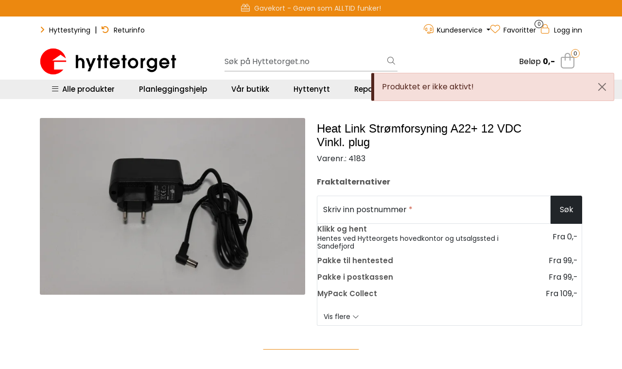

--- FILE ---
content_type: text/html; charset=UTF-8
request_url: https://www.hyttetorget.no/heat-link-stromforsyning-a22-12-vdc-vinkl-plug
body_size: 31133
content:
<!DOCTYPE html>
<html lang="nb" data-bs-theme="light">
<head>
             
<!-- START /modules/meta -->
<title>Heat Link Strømforsyning  A22+ 12 VDC Vinkl. plug | Hyttetorget</title>
<meta name="generator" content="Gurusoft Ecommerce">
<meta name="viewport" content="width=device-width, initial-scale=1.0">
<meta http-equiv="content-type" content="text/html; charset=UTF-8">
<meta http-equiv="X-UA-Compatible" content="IE=edge">

<meta name="description" content="">

<meta name="robots" content="index,follow">

<link rel="canonical" href="https://www.hyttetorget.no/heat-link-stromforsyning-a22-12-vdc-vinkl-plug">

<meta name="google" content="notranslate">

<meta property="og:site_name" content="| Hyttetorget">
<meta property="og:url" content="https://www.hyttetorget.no/heat-link-stromforsyning-a22-12-vdc-vinkl-plug">
<meta property="og:title" content="Heat Link Strømforsyning  A22+ 12 VDC Vinkl. plug | Hyttetorget">
<meta property="og:type" content="product">
<meta property="og:description" content="">
<meta property="og:image" content="https://res.cloudinary.com/hyttetorget/image/upload/d_standard_placeholder.png,f_auto,q_auto/p_4183_default_1">
<meta property="og:image:url" content="https://res.cloudinary.com/hyttetorget/image/upload/d_standard_placeholder.png,f_auto,q_auto/p_4183_default_1">
<meta property="og:image:secure_url" content="https://res.cloudinary.com/hyttetorget/image/upload/d_standard_placeholder.png,f_auto,q_auto/p_4183_default_1">

<!-- END /modules/meta -->

             
<!-- START /modules/includes-head -->

         
<!-- START /modules/components/favicon -->

<link rel="icon" type="image/png" href="https://res.cloudinary.com/hyttetorget/image/upload/c_limit,d_standard_placeholder.png,f_auto,h_64,q_auto,w_64/g_logo_favicon_1.png">
<link rel="apple-touch-icon" href="https://res.cloudinary.com/hyttetorget/image/upload/c_limit,d_standard_placeholder.png,f_auto,h_180,q_auto,w_180/g_logo_favicon_1.png">

<!-- END /modules/components/favicon -->



             
<!-- START /modules/components/includes-head-cookie-information -->

    <script type="text/javascript">window.dataLayer=window.dataLayer||[];function gtag(){dataLayer.push(arguments);}gtag('consent','default',{ad_storage:'denied',ad_user_data:'denied',ad_personalization:'denied',analytics_storage:'denied',wait_for_update:15000,});gtag('set','ads_data_redaction',true);</script>
    <script id="CookieConsent" type="text/javascript" src="https://policy.app.cookieinformation.com/uc.js" data-culture="NB" data-gcm-version="2.0"></script>

            <script>dataLayer.push({"ecomm_prodid":"4183","ecomm_pagetype":"product"});dataLayer.push({"ecommerce":null});dataLayer.push({"event":"view_item","ecommerce":{"items":[{"item_name":"Heat Link Strømforsyning  A22+ 12 VDC Vinkl. plug","item_id":"4183","value":112.0,"currency":"NOK"}]}});dataLayer.push({"customerType":"anonymous"});(function(w,d,s,l,i){w[l]=w[l]||[];w[l].push({'gtm.start':new Date().getTime(),event:'gtm.js'});var f=d.getElementsByTagName(s)[0],j=d.createElement(s),dl=l!='dataLayer'?'&l='+l:'';j.async=true;j.src='//www.googletagmanager.com/gtm.js?id='+i+dl;f.parentNode.insertBefore(j,f);})(window,document,'script','dataLayer','GTM-5PQ6WQ');</script>
    
            <script>(function(f,b,e,v,n,t,s){if(f.fbq)return;n=f.fbq=function(){n.callMethod?n.callMethod.apply(n,arguments):n.queue.push(arguments)};if(!f._fbq)f._fbq=n;n.push=n;n.loaded=!0;n.version='2.0';n.queue=[];t=b.createElement(e);t.async=!0;t.src=v;s=b.getElementsByTagName(e)[0];s.parentNode.insertBefore(t,s)})(window,document,'script','//connect.facebook.net/en_US/fbevents.js');fbq('init','327621167585940');fbq('track','PageView');fbq('consent','revoke');fbq('track','ViewContent',{content_type:'product',content_ids:['4183'],content_name:'Heat Link Strømforsyning  A22+ 12 VDC Vinkl. plug'});window.addEventListener('CookieInformationConsentGiven',function(event){if(CookieInformation.getConsentGivenFor('cookie_cat_marketing')){fbq('consent','grant');}},false);</script>
        <noscript><img height="1" width="1" style="display:none" src="https://www.facebook.com/tr?id=327621167585940&amp;ev=PageView&amp;noscript=1"/></noscript>
    
<!-- END /modules/components/includes-head-cookie-information -->

<link href="/themes/stylesheet/fontawesome/css/A.fontawesome.min.css,qv=202512181605.pagespeed.cf.D8UCoWnw13.css" rel="stylesheet preload" as="style">
<link href="/themes/stylesheet/fontawesome/css/A.solid.min.css,qv=202512181605.pagespeed.cf.Cs5V7vkY69.css" rel="stylesheet preload" as="style">
<link href="/themes/stylesheet/fontawesome/css/A.light.min.css,qv=202512181605.pagespeed.cf.fTn3z4osB6.css" rel="stylesheet preload" as="style">
<link href="/themes/stylesheet/fontawesome/css/A.brands.min.css,qv=202512181605.pagespeed.cf.DwH4JASgjD.css" rel="stylesheet preload" as="style">
<link href="/themes/stylesheet/fontawesome/css/A.v5-font-face.min.css,qv=202512181605.pagespeed.cf.s8d3FpsWGt.css" rel="stylesheet preload" as="style">
<link href="/themes/stylesheet/A.owlCarousel,,_owl.carousel.min.css,,qv==202512181605+stylesheet.css+fancybox,,_jquery.fancybox.min.css,Mcc._mSZpECL25.css.pagespeed.cf.GqGNllDnu7.css" rel="stylesheet"/>



                        

    <style>.contact-box{display:flex;align-items:center;padding:10px 20px;border-radius:30px;max-width:400px;margin:20px 0}.contact-icon{width:40px;height:40px;border-radius:50%;object-fit:cover;margin-right:15px}.text-line-1{font-weight:500;color:#000;font-size:16px;margin:0}.text-line-2{font-size:15px;font-weight:400;color:#000;margin:3px 0 0}img.img-fluid.img-thumbnail.card-img-top{padding:10px}.product-grid .products-block .row .listItem .product-block .image a.img img{padding:20px}.element-wysiwyg *:not(.btn) a {color:#ec880f!important;text-decoration:none!important}.element-wysiwyg *:not(.btn) a:hover {color:#93c167!important;-webkit-transition:all .25s linear;-o-transition:all .25s linear;transition:all .25s linear}#footer .element-wysiwyg *:not(.btn) a {color:#fff!important}#footer .element-wysiwyg *:not(.btn) a:hover {color:#ec880f!important}.page-element-documents .card .card-body .card-body-content .card-title{overflow:hidden;text-overflow:ellipsis;display:-webkit-box;-webkit-line-clamp:3;-webkit-box-orient:vertical}.hyt-product-carousel .glide__bullets .glide__bullet{border-radius:100px;border:1px solid #ccc;height:14px;width:14px!important;padding:6px;margin:0 4px}.hyt-product-carousel .glide__bullets .glide__bullet--active{background-color:#ec880f;border:1px solid #ec880f}.hyt-product-carousel .glide__arrows .glide__arrow,.hyt-product-carousel .glide__arrow--right{background:#ec880f;width:45px;height:45px;opacity:.8}.hyt-product-carousel .glide__arrows .glide__arrow:hover{background:#93c167}.full-grid-parent{grid-auto-rows:auto!important}.h-tittel-karusell span{font-weight:400!important}.h-kategori-actionknapper p.h-knapper-line-height-3{line-height:3}.h-kategori-actionknapper .element-wysiwyg *:not(.btn) a {color:#fff!important}.h-kategori-actionknapper a{white-space:nowrap;overflow:hidden;background-color:#ec880f;padding:10px 15px;margin:5px 5px;border-radius:10px;text-decoration:none!important;font-size:13px;font-weight:600}.h-kategori-actionknapper p a:hover{background-color:#93c167;color:#fff;text-decoration:none!important}.h-sirkelknapp .element-wysiwyg *:not(.btn) a span {color:#fff!important}.h-sirkelknapp a{text-decoration:none!important}.h-sirkelknapp a span{white-space:nowrap;overflow:hidden;background-color:#ec880f;padding:8px 13px;margin:5px 5px;border-radius:50%;font-size:13px;font-weight:600;line-height:3}.h-sirkelknapp p a span:hover{background-color:#93c167;color:#fff;text-decoration:none!important}.h-btn-hover-green .element-button:hover{background-color:#93c167!important;border:1px solid #71954e!important;text-decoration:none!important}#footer .footer-center{background:#555 url(https://res.cloudinary.com/hyttetorget/image/upload/d_standard_placeholder.png,f_auto,q_auto/v1733305424/footer-bg-illustrasjon) repeat-x bottom!important}#footer #powered{background-color:#383838!important}#footer h3{padding-bottom:15px}#footer a{text-decoration:none}.mc_embed_signup_footer{text-align:center}.mc_embed_signup_footer h4{font-size:26px;color:#ededed;font-weight:700;text-transform:uppercase;padding-bottom:0;line-height:1.3em}.mc_embed_signup_footer p{font-size:17px;font-weight:600;color:#d1d1d1;margin-bottom:15px}.mc_embed_signup_footer p.avmelding-h{font-size:12px;font-weight:400;color:#c5c5c5;margin-top:5px}.mc_embed_signup_footer p.avmelding-h a{font-size:12px!important;color:#ec880f!important}.mc_embed_signup_footer p.avmelding-h a:hover{color:#fff}#footer .accordion{--bs-accordion-bg:#555!important;--bs-accordion-border-color:#939393!important;--bs-accordion-btn-color:#dbdbdb!important;--bs-accordion-active-color:#fff!important;--bs-accordion-active-bg:#4c4c4c!important;--bs-accordion-btn-focus-box-shadow:0 0 0 .25rem rgba(17,17,17,.1)!important}.accordion-button:not(.collapsed)::after {background-color:#ec880f}#footer .accordion-body p,#footer .accordion-body p a{color:#dbdbdb!important}#footer .accordion-body p a{display:block}#footer .accordion-body p a:hover{color:#ec880f!important}.custom-social-media-icons a:hover,.custom-social-media-icons a:focus,.custom-social-media-icons>a:active,.custom-social-media-icons a:focus:active{background-color:#383838;-webkit-box-shadow:0 1px 8px 5px rgba(62,62,62,.75);box-shadow:0 1px 8px 5px rgba(62,62,62,.75)}p.h-footer-venn{margin-top:20px;font-weight:600}@media (max-width:992px){.grid-2 .full-grid-parent{grid-template-columns:1fr 1fr;grid-column-gap:10px}.grid-2 .full-grid-parent .full-grid-element{display:contents}}@media (max-width:991.98px){#footer .footer-center{background:none!important;padding-top:25px;padding-bottom:0}#footer .element-container.use-image-mobile{background-size:inherit!important;background-position:bottom;padding-top:10px;padding-bottom:0}.page-element-documents .card .card-body .btn{--bs-btn-font-size:.97rem!important}}.product-grid .products-block .row .listItem .product-block .product-meta .warp-info .product-content-action-container .product-list-content-container .price-flex{align-items:end}.accordion-button::after{background-color: #00000000!important}.global-background-green .element-container{background-color:#245211}</style>

<style>div#item_2{align-content:center}button.btn.btn-outline-light.text-dark.enabled{margin:10px;padding:20px;width:46%}@media (max-width:600px){button.btn.btn-outline-light.text-dark.enabled{width:100%}}a.btn.simple-button-plugin{color:#fff!important}div#\"Multiplus\"{font-size:20px;display:flex;gap:8px;margin:0 0 8px;font-weight:600}div#\"Multiplus2\"{display:flex;font-size:16px;color:#000}div#\"specs\"{align-items:left;text-align:left!important;color:#000}hr{margin:16px 0}#variantNavigation button.selected{border:none!important;padding:20px;border:none;box-shadow: 0 4px 16px rgb(0 0 0 / 17%)}div#\"Variants\"{font-size:16px;display:flex;gap:8px;margin:0 0 8px;font-weight:600}div#\"Variants2\"{display:flex;font-size:14px;color:#000}div#\"specs\"{align-items:left;text-align:left!important;color:#000}</style>

<!-- END /includes/stylesheet/product.vm -->
             
<!-- START /modules/includes-head-custom -->

         
<!-- START /includes/javascript/pro-product-labels -->

<script>//<![CDATA[
class ProProductLabelsBase {
    populateLabels() {
        let ids = [];
        let idsCount = {};
        let elements = document.querySelectorAll('[data-ajax_target="pro-product-labels"]')

        elements.forEach(element => {
            let pid = element.getAttribute("data-label-id");
            if (pid && !ids.includes(pid)) {
                idsCount[pid] = element.getAttribute("data-label-count");
                ids.push(pid);
            }
        });

        if (ids.length > 0) {
            jQuery.ajax({
                url: "/pro-product-labels-ajax.vm?action=getLabels&ids=" + ids,
                cache: false,
                type: "get",
                dataType: "html"
            }).done(function (data) {
                let htmlContent = jQuery.parseHTML(data);
                let labels      = $(htmlContent).find(".pro-product-labels");

                labels.each(function (i, el) {
                    let targets = document.querySelectorAll("div[data-ajax_target='pro-product-labels'][data-label-id='" + el.id + "']");

                    targets.forEach(target => {
                        let countClass = "num_" + idsCount[el.id];
                        el.querySelector(".product-label-special").classList.add(countClass.toString())
                        target.insertAdjacentHTML("afterend", el.innerHTML);
                        idsCount[el.id] = Number(idsCount[el.id]) + 1;
                    });
                })

            })
        }
    }

    loadProductDetailLabel(pid) {
        const productLabelSelector = "[data-label-id='" + pid + "']";
        gca.waitForElement(productLabelSelector).then((el) => {
            proProductLabels.populateLabels();
        });
    }
}

//]]></script>
<script>//<![CDATA[
class ProProductLabels extends ProProductLabelsBase {

}
//]]></script>
<script>const proProductLabels=new ProProductLabels();</script>

<!-- END /includes/javascript/pro-product-labels -->

<!-- END /includes/javascript/pro-product-labels -->

    </head>
<body><noscript><meta HTTP-EQUIV="refresh" content="0;url='https://www.hyttetorget.no/heat-link-stromforsyning-a22-12-vdc-vinkl-plug?PageSpeed=noscript'" /><style><!--table,div,span,font,p{display:none} --></style><div style="display:block">Please click <a href="https://www.hyttetorget.no/heat-link-stromforsyning-a22-12-vdc-vinkl-plug?PageSpeed=noscript">here</a> if you are not redirected within a few seconds.</div></noscript>
             
<!-- START /modules/components/skip-to-main-content -->

<a id="skip-main" class="btn btn-primary visually-hidden-focusable" href="#columns">Skip to main content</a>

<!-- END /modules/components/skip-to-main-content -->

                 <noscript><iframe src="https://www.googletagmanager.com/ns.html?id=GTM-5PQ6WQ" height="0" width="0" style="display:none;visibility:hidden"></iframe></noscript>

    <main id="page">

        <!--[if lt IE 7]>
        <p class="chromeframe">You are using an <strong>outdated</strong> browser. Please <a href="http://browsehappy.com/">upgrade your browser</a> or <a href="http://www.google.com/chromeframe/?redirect=true">activate Google Chrome Frame</a> to improve your experience.</p>
        <![endif]-->

                             
<!-- START /modules/components/header-sales -->


<!-- END /modules/components/header-sales -->
        
                 
<!-- START /modules/components/scroll-to-top -->

<div class="scrollToTop">
    <div id="back-text">
        <span>Til toppen</span>
    </div>

    <i class="fa-light fa-angle-up" aria-hidden="true"></i>
</div>

<!-- END /modules/components/scroll-to-top -->
                 
<!-- START /modules/components/top-menu-admin -->

<div data-ajax_target="top-admin-menu" data-entity-type="product" data-entity-id="13089" data-edit=""></div>

<!-- END /modules/components/top-menu-admin -->
                 
<!-- START /modules/components/announcement-bar -->

    <div id="announcement-bar" style="--announcements-background-color:rgb(236, 136, 15);--announcements-text-color:rgb(245, 245, 247);">
                                    <a class="announcement" href="/outlet" target="_self">
            
                            <i class="fa-light fa-percent"></i>
                            <span>Outlet - Gode priser!</span>

                            </a>
                                                <a class="announcement" href="/gavekort" target="_self">
            
                            <i class="fa-light fa-gift-card"></i>
                            <span>Gavekort - Gaven som ALLTID funker!</span>

                            </a>
                                                <a class="announcement" href="/hyttenytt-ring-hytta-varm" target="_self">
            
                            <i class="fa-light fa-signal-bars"></i>
                            <span>Ring hytta varm – enkelt og smart</span>

                            </a>
                                                <a class="announcement" href="/planlegger" target="_self">
            
                            <i class="fa-light fa-comments-question-check"></i>
                            <span>Planleggingshjelp - Book gratis time</span>

                            </a>
                        </div>

<!-- END /modules/components/announcement-bar -->
                 
<!-- START /modules/components/top-menu -->

<div class="d-none d-lg-block top-menu-row">
    <div class="container">
        <div class="row align-items-center">
            <div class="col-7 col-xl-6">
                <div class="top-menu-row__link-menu">
                             
<!-- START /modules/components/top-links -->

    <a href="https://hyttestyring.com/" target="_blank">
                    <i class="fas fa-angle-right" aria-hidden="true"></i>
                Hyttestyring
    </a>

    	    <span class="separator">|</span>
        <a href="https://support.hyttetorget.no/hc/nb/articles/14957145092626-Hvordan-returnerer-jeg-en-vare-" target="_blank">
                    <i class="fas fa-undo" aria-hidden="true"></i>
                Returinfo
    </a>

    
<!-- END /modules/components/top-links -->
                </div>
            </div>

            <div class="col-5 col-xl-6">
                <div class="top-menu-row__icon-menu">
                             
<!-- START /modules/components/locale-button-desktop -->


<!-- END /modules/components/locale-button-desktop -->
                             
<!-- START /modules/components/info-button-desktop -->

        <div class="user-button-desktop">
        <div class="dropdown">
            <a id="dropdownInfoCenter" class="dropdown-toggle" data-bs-toggle="dropdown" title="Kundeservice">
                <i class="fa-light fa-headset" aria-hidden="true"></i>
                <span>Kundeservice</span>
            </a>
            <ul class="dropdown-menu dropdown-info-center" aria-labelledby="dropdownInfoCenter">
                         
<!-- START /modules/components/hyt-info-button-links -->

<li>
    <a class="dropdown-item" href="support">
                    Support
            </a>
</li>


<!-- END /modules/components/hyt-info-button-links -->
            </ul>
        </div>
    </div>
    
<!-- END /modules/components/hyt-info-button-links -->
                             
<!-- START /modules/components/favorite-button-desktop -->

    <div class="favorite-button-desktop">
        <span class="favorite-quantity" data-ajax_target="favorites-size">
                    </span>

        <a href="favorites" class="favorite-userbutton">
            <i class="fa-light fa-heart" aria-hidden="true"></i>
            <span class="d-none d-xl-inline-block">Favoritter</span>
        </a>
    </div>

<!-- END /modules/components/favorite-button-desktop -->
                             
<!-- START /modules/components/user-button-desktop -->

<div class="user-button-desktop">
			<a href="login">
			<i class="fa-light fa-lock" aria-hidden="true"></i>
			<span class="d-none d-xl-inline-block">Logg inn</span>
		</a>
	</div>

<!-- END /modules/components/user-button-desktop -->
                </div>
            </div>
        </div>
    </div>
</div>

<!-- END /modules/components/user-button-desktop -->

                 
<!-- START /modules/header -->

<header id="header" class="sticky-top">
    <div id="sticky-desktop" class="d-none d-lg-block">
                 
<!-- START /modules/components/header-desktop -->

<div id="topbar">
    <div class="desktop d-none d-lg-block">
        <div class="container">
            <div class="row align-items-center">
                <div class="col-lg-4 col-xl-4">
                             
<!-- START /modules/components/header-desktop-logo -->

<div id="logo-theme">
    <a class="d-flex" href="/"><img src="https://res.cloudinary.com/hyttetorget/image/upload/d_standard_placeholder.png,f_auto,q_auto/g_logo_default_1" class="img-fluid" alt="| Hyttetorget" height="55" itemprop="logo"></a>
</div>

<!-- END /modules/components/header-desktop-logo -->
                </div>

                <div class="col-lg-5 col-xl-4">
                             
<!-- START /modules/components/header-desktop-search -->

<div class="search-bar" itemscope itemtype="http://schema.org/WebSite">
    <meta itemprop="url" content="https://www.hyttetorget.no">
    <form action="search" method="get" accept-charset="UTF-8" itemprop="potentialAction" itemscope itemtype="http://schema.org/SearchAction">
        <meta itemprop="target" content="https://www.hyttetorget.no/search?action=search&q={q}">
        <input type="hidden" name="action" value="search">

        <div class="input-group">
            <input type="text" name="q" placeholder="Søk på Hyttetorget.no" class="suggest form-control" aria-label="Søk" required itemprop="query-input" autocomplete="off" data-action="incremental-search" data-content-target="incremental-search-desktop">
            <button class="btn button-search" type="submit" aria-label="Søk">
                <i class="fa-light fa-magnifying-glass" aria-hidden="true"></i>
                <i class="fa-light fa-spinner-third fa-spin" hidden aria-hidden="true"></i>
            </button>
        </div>
    </form>
    <div class="incremental-search-content desktop" data-content="incremental-search-desktop"></div>
</div>

<!-- END /modules/components/header-desktop-search -->
                </div>

                <div class="col-lg-3 col-xl-4">
                    <div class="basket-button-desktop">
                                 
<!-- START /modules/components/basket-button-desktop -->

<div class="large-cart">
    <div class="large-cart__price">
        Beløp
        <span class="large-cart__price-amount" data-ajax_target="basket-amount"></span>
    </div>
    <div class="large-cart__icon">
                <button title="Handlevogn" class="pro-off-canvas-basket-toogle">
            <div class="large-cart__amount" data-ajax_target="basket-size"></div>
                        <i class="fa-light fa-shopping-bag" aria-hidden="true"></i>
                    </button>
            </div>
</div>

<!-- END /modules/components/basket-button-desktop -->
                    </div>
                </div>
            </div>
        </div>
    </div>
</div>

<nav id="desktop_menu" class="navbar navbar-expand-lg">
             
<!-- START /modules/components/category-menu-desktop -->




<div class="container">
	<div class="navbar-nav collapse navbar-collapse flex-wrap">
		<ul class="nav navbar-nav" id="topMenu">
			<li class="nav-item no-childeren dropdown">
				<button id="toggleContextualMenuClick" class="btn dropdown-toggle nav-link toggleContextualMenu"><i class="fa-light fa-bars"></i>&nbsp;&nbsp;Alle produkter</button>
			</li>

			         
<!-- START /modules/components/contextual-extra-category-menu -->




                                                                                                                                                                                                            
        
            <li class="nav-item no-childeren extra-category-menu" data-category_id="10902">
                <a class="dropdown-toggle nav-link" href="planlegger">
                                            Planleggingshjelp
                                    </a>
            </li>
        
            <li class="nav-item no-childeren extra-category-menu" data-category_id="11750">
                <a class="dropdown-toggle nav-link" href="hyttetorget-sandefjord">
                                            Vår butikk
                                    </a>
            </li>
        
            <li class="nav-item no-childeren extra-category-menu" data-category_id="11626">
                <a class="dropdown-toggle nav-link" href="hyttenytt">
                                            Hyttenytt
                                    </a>
            </li>
        
            <li class="nav-item no-childeren extra-category-menu" data-category_id="11711">
                <a class="dropdown-toggle nav-link" href="reparasjon-og-service">
                                            Reparasjon og service
                                    </a>
            </li>
        
            <li class="nav-item no-childeren extra-category-menu" data-category_id="11650">
                <a class="dropdown-toggle nav-link" href="outlet">
                                            Outlet
                                    </a>
            </li>
        
            <li class="nav-item no-childeren extra-category-menu" data-category_id="11640">
                <a class="dropdown-toggle nav-link" href="nyhetsbrev">
                                            Nyhetsbrev
                                    </a>
            </li>
            
<!-- END /modules/components/contextual-extra-category-menu -->
		</ul>

		<div id="contextual-menu__level-wrapper" data-open-menu-event="click" data-fill-menus-event="fill">
			<ul class="contextual-menu__level level-1">
				
					<li class="contextual-menu__cell ">
						<div class="contextual-menu__cell-sub">
							<a class="contextual-menu__href" href="hyttetoaletter">
																	<img src="https://res.cloudinary.com/hyttetorget/image/upload/c_limit,d_standard_placeholder.png,f_auto,h_24,q_auto,w_24/g_10000_icon_1" class="contextual-menu__icon" alt="Hyttetoaletter" aria-hidden="true">
								
								<span class="contextual-menu__title">Hyttetoaletter</span>
							</a>

															<a class="contextual-menu__href-next" data-category-id="10000" data-category-level="1"><i class="fa-light fa-chevron-right"></i></a>
													</div>

													<ul class="contextual-menu__level level-2 parent-category-id_10000">
																
									<li class="contextual-menu__cell ">
										<div class="contextual-menu__cell-sub">
											<a class="contextual-menu__href" href="forbrenningstoaletter">
												<span class="contextual-menu__title">Forbrenningstoaletter</span>
											</a>

																							<a class="contextual-menu__href-next" data-category-id="10001" data-category-level="2"><i class="fa-light fa-chevron-right"></i></a>
																					</div>

																					<ul class="contextual-menu__level level-3 parent-category-id_10001">
																								
													<li class="contextual-menu__cell no-children">
														<div class="contextual-menu__cell-sub">
															<a class="contextual-menu__href" href="cinderella">
																<span class="contextual-menu__title">Cinderella forbrenningstoaletter</span>
															</a>

																													</div>

																											</li>
												
													<li class="contextual-menu__cell no-children">
														<div class="contextual-menu__cell-sub">
															<a class="contextual-menu__href" href="incinolet">
																<span class="contextual-menu__title">Incinolet forbrenningstoaletter</span>
															</a>

																													</div>

																											</li>
												
													<li class="contextual-menu__cell no-children">
														<div class="contextual-menu__cell-sub">
															<a class="contextual-menu__href" href="separett-forbrenningstoalett">
																<span class="contextual-menu__title">Separett forbrenningstoalett</span>
															</a>

																													</div>

																											</li>
												
													<li class="contextual-menu__cell no-children">
														<div class="contextual-menu__cell-sub">
															<a class="contextual-menu__href" href="tilbehor-til-forbrenningstoaletter">
																<span class="contextual-menu__title">Tilbehør til forbrenningstoaletter</span>
															</a>

																													</div>

																											</li>
																							</ul>
																			</li>
								
									<li class="contextual-menu__cell no-children">
										<div class="contextual-menu__cell-sub">
											<a class="contextual-menu__href" href="separett">
												<span class="contextual-menu__title">Separett hyttetoalett</span>
											</a>

																					</div>

																			</li>
								
									<li class="contextual-menu__cell no-children">
										<div class="contextual-menu__cell-sub">
											<a class="contextual-menu__href" href="vanntoalett-hytte">
												<span class="contextual-menu__title">Vannsparende hyttetoaletter</span>
											</a>

																					</div>

																			</li>
								
									<li class="contextual-menu__cell no-children">
										<div class="contextual-menu__cell-sub">
											<a class="contextual-menu__href" href="biologiske-toaletter">
												<span class="contextual-menu__title">Biologiske toaletter</span>
											</a>

																					</div>

																			</li>
								
									<li class="contextual-menu__cell no-children">
										<div class="contextual-menu__cell-sub">
											<a class="contextual-menu__href" href="toalettstoler">
												<span class="contextual-menu__title">Toalettstoler</span>
											</a>

																					</div>

																			</li>
								
									<li class="contextual-menu__cell no-children">
										<div class="contextual-menu__cell-sub">
											<a class="contextual-menu__href" href="urinova">
												<span class="contextual-menu__title">Urinaler</span>
											</a>

																					</div>

																			</li>
								
									<li class="contextual-menu__cell no-children">
										<div class="contextual-menu__cell-sub">
											<a class="contextual-menu__href" href="torrklosetter">
												<span class="contextual-menu__title">Tørrklosetter</span>
											</a>

																					</div>

																			</li>
								
									<li class="contextual-menu__cell no-children">
										<div class="contextual-menu__cell-sub">
											<a class="contextual-menu__href" href="toalett-tilbehor">
												<span class="contextual-menu__title">Tilbehørsprodukter til toaletter</span>
											</a>

																					</div>

																			</li>
															</ul>
											</li>
				
					<li class="contextual-menu__cell ">
						<div class="contextual-menu__cell-sub">
							<a class="contextual-menu__href" href="energi-solcelle">
																	<img src="https://res.cloudinary.com/hyttetorget/image/upload/c_limit,d_standard_placeholder.png,f_auto,h_24,q_auto,w_24/g_10007_icon_1" class="contextual-menu__icon" alt="Solcelle og energi" aria-hidden="true">
								
								<span class="contextual-menu__title">Solcelle og energi</span>
							</a>

															<a class="contextual-menu__href-next" data-category-id="10007" data-category-level="1"><i class="fa-light fa-chevron-right"></i></a>
													</div>

													<ul class="contextual-menu__level level-2 parent-category-id_10007">
																
									<li class="contextual-menu__cell no-children">
										<div class="contextual-menu__cell-sub">
											<a class="contextual-menu__href" href="solcelle">
												<span class="contextual-menu__title">12V solcellepakker</span>
											</a>

																					</div>

																			</li>
								
									<li class="contextual-menu__cell no-children">
										<div class="contextual-menu__cell-sub">
											<a class="contextual-menu__href" href="kraftpakker">
												<span class="contextual-menu__title">230V Kraftpakker </span>
											</a>

																					</div>

																			</li>
								
									<li class="contextual-menu__cell no-children">
										<div class="contextual-menu__cell-sub">
											<a class="contextual-menu__href" href="barbare-kraftstasjoner">
												<span class="contextual-menu__title">Bærebare kraftstasjoner</span>
											</a>

																					</div>

																			</li>
								
									<li class="contextual-menu__cell no-children">
										<div class="contextual-menu__cell-sub">
											<a class="contextual-menu__href" href="solcellepaneler">
												<span class="contextual-menu__title">Solcellepaneler</span>
											</a>

																					</div>

																			</li>
								
									<li class="contextual-menu__cell no-children">
										<div class="contextual-menu__cell-sub">
											<a class="contextual-menu__href" href="solventilator-1">
												<span class="contextual-menu__title">Solventilator</span>
											</a>

																					</div>

																			</li>
								
									<li class="contextual-menu__cell ">
										<div class="contextual-menu__cell-sub">
											<a class="contextual-menu__href" href="stromaggregater">
												<span class="contextual-menu__title">Strømaggregater</span>
											</a>

																							<a class="contextual-menu__href-next" data-category-id="11411" data-category-level="2"><i class="fa-light fa-chevron-right"></i></a>
																					</div>

																					<ul class="contextual-menu__level level-3 parent-category-id_11411">
																								
													<li class="contextual-menu__cell no-children">
														<div class="contextual-menu__cell-sub">
															<a class="contextual-menu__href" href="hyundai-aggregater">
																<span class="contextual-menu__title">Hyundai bensinaggregater</span>
															</a>

																													</div>

																											</li>
												
													<li class="contextual-menu__cell no-children">
														<div class="contextual-menu__cell-sub">
															<a class="contextual-menu__href" href="honda-aggregater-2">
																<span class="contextual-menu__title">Honda bensinaggregater</span>
															</a>

																													</div>

																											</li>
												
													<li class="contextual-menu__cell no-children">
														<div class="contextual-menu__cell-sub">
															<a class="contextual-menu__href" href="olje-tilbehor">
																<span class="contextual-menu__title">Aggregat-tilbehør</span>
															</a>

																													</div>

																											</li>
																							</ul>
																			</li>
								
									<li class="contextual-menu__cell no-children">
										<div class="contextual-menu__cell-sub">
											<a class="contextual-menu__href" href="batterier">
												<span class="contextual-menu__title">Solcellebatterier</span>
											</a>

																					</div>

																			</li>
								
									<li class="contextual-menu__cell no-children">
										<div class="contextual-menu__cell-sub">
											<a class="contextual-menu__href" href="ladere">
												<span class="contextual-menu__title">Batteriladere</span>
											</a>

																					</div>

																			</li>
								
									<li class="contextual-menu__cell no-children">
										<div class="contextual-menu__cell-sub">
											<a class="contextual-menu__href" href="batterimonitorer">
												<span class="contextual-menu__title">Batterimonitorer</span>
											</a>

																					</div>

																			</li>
								
									<li class="contextual-menu__cell no-children">
										<div class="contextual-menu__cell-sub">
											<a class="contextual-menu__href" href="omformere">
												<span class="contextual-menu__title">Invertere</span>
											</a>

																					</div>

																			</li>
								
									<li class="contextual-menu__cell no-children">
										<div class="contextual-menu__cell-sub">
											<a class="contextual-menu__href" href="kombiinverter-og-lader">
												<span class="contextual-menu__title">Kombiinverter og lader</span>
											</a>

																					</div>

																			</li>
								
									<li class="contextual-menu__cell no-children">
										<div class="contextual-menu__cell-sub">
											<a class="contextual-menu__href" href="laderegulator">
												<span class="contextual-menu__title">Laderegulator</span>
											</a>

																					</div>

																			</li>
								
									<li class="contextual-menu__cell no-children">
										<div class="contextual-menu__cell-sub">
											<a class="contextual-menu__href" href="kommunikasjonsenheter">
												<span class="contextual-menu__title">Kommunikasjonsenheter</span>
											</a>

																					</div>

																			</li>
								
									<li class="contextual-menu__cell no-children">
										<div class="contextual-menu__cell-sub">
											<a class="contextual-menu__href" href="distribusjonssystemer-og-sikringer">
												<span class="contextual-menu__title">Distribusjonssystemer og sikringer</span>
											</a>

																					</div>

																			</li>
								
									<li class="contextual-menu__cell no-children">
										<div class="contextual-menu__cell-sub">
											<a class="contextual-menu__href" href="kabel-kabelsko-og-koblingsmateriell">
												<span class="contextual-menu__title">Kabler</span>
											</a>

																					</div>

																			</li>
								
									<li class="contextual-menu__cell no-children">
										<div class="contextual-menu__cell-sub">
											<a class="contextual-menu__href" href="monteringsmateriell-for-12v">
												<span class="contextual-menu__title">Monteringsmateriell</span>
											</a>

																					</div>

																			</li>
								
									<li class="contextual-menu__cell no-children">
										<div class="contextual-menu__cell-sub">
											<a class="contextual-menu__href" href="kabelkalkulator">
												<span class="contextual-menu__title">Kabelkalkulator</span>
											</a>

																					</div>

																			</li>
								
									<li class="contextual-menu__cell no-children">
										<div class="contextual-menu__cell-sub">
											<a class="contextual-menu__href" href="forskrift-om-elektrisk-installasjon">
												<span class="contextual-menu__title">Elektrisk arbeid: Dette kan du gjøre selv</span>
											</a>

																					</div>

																			</li>
															</ul>
											</li>
				
					<li class="contextual-menu__cell ">
						<div class="contextual-menu__cell-sub">
							<a class="contextual-menu__href" href="vann-og-dusj">
																	<img src="https://res.cloudinary.com/hyttetorget/image/upload/c_limit,d_standard_placeholder.png,f_auto,h_24,q_auto,w_24/g_11648_icon_1" class="contextual-menu__icon" alt="Vann og dusj" aria-hidden="true">
								
								<span class="contextual-menu__title">Vann og dusj</span>
							</a>

															<a class="contextual-menu__href-next" data-category-id="11648" data-category-level="1"><i class="fa-light fa-chevron-right"></i></a>
													</div>

													<ul class="contextual-menu__level level-2 parent-category-id_11648">
																
									<li class="contextual-menu__cell no-children">
										<div class="contextual-menu__cell-sub">
											<a class="contextual-menu__href" href="vannsystem">
												<span class="contextual-menu__title">Vannsystem</span>
											</a>

																					</div>

																			</li>
								
									<li class="contextual-menu__cell no-children">
										<div class="contextual-menu__cell-sub">
											<a class="contextual-menu__href" href="hyttedusjer">
												<span class="contextual-menu__title">Hyttedusjer</span>
											</a>

																					</div>

																			</li>
								
									<li class="contextual-menu__cell no-children">
										<div class="contextual-menu__cell-sub">
											<a class="contextual-menu__href" href="vannrensing">
												<span class="contextual-menu__title">Vannfiltere</span>
											</a>

																					</div>

																			</li>
								
									<li class="contextual-menu__cell no-children">
										<div class="contextual-menu__cell-sub">
											<a class="contextual-menu__href" href="pumper">
												<span class="contextual-menu__title">Pumper</span>
											</a>

																					</div>

																			</li>
								
									<li class="contextual-menu__cell no-children">
										<div class="contextual-menu__cell-sub">
											<a class="contextual-menu__href" href="enkel-vannforsyning">
												<span class="contextual-menu__title">Enkel vannforsyning</span>
											</a>

																					</div>

																			</li>
								
									<li class="contextual-menu__cell no-children">
										<div class="contextual-menu__cell-sub">
											<a class="contextual-menu__href" href="pex-ror-koblinger">
												<span class="contextual-menu__title">Pex rør-/koblinger</span>
											</a>

																					</div>

																			</li>
								
									<li class="contextual-menu__cell no-children">
										<div class="contextual-menu__cell-sub">
											<a class="contextual-menu__href" href="inne-cisterner">
												<span class="contextual-menu__title">Vannbeholdere</span>
											</a>

																					</div>

																			</li>
								
									<li class="contextual-menu__cell no-children">
										<div class="contextual-menu__cell-sub">
											<a class="contextual-menu__href" href="cisterner">
												<span class="contextual-menu__title">Vanncisterner</span>
											</a>

																					</div>

																			</li>
								
									<li class="contextual-menu__cell no-children">
										<div class="contextual-menu__cell-sub">
											<a class="contextual-menu__href" href="bronn">
												<span class="contextual-menu__title">Brønn og brønnpumper</span>
											</a>

																					</div>

																			</li>
								
									<li class="contextual-menu__cell no-children">
										<div class="contextual-menu__cell-sub">
											<a class="contextual-menu__href" href="vannvarmere">
												<span class="contextual-menu__title">Vannvarmere</span>
											</a>

																					</div>

																			</li>
								
									<li class="contextual-menu__cell no-children">
										<div class="contextual-menu__cell-sub">
											<a class="contextual-menu__href" href="blandebatteri">
												<span class="contextual-menu__title">Servanter, blandebatterier & baderomsmøbler</span>
											</a>

																					</div>

																			</li>
								
									<li class="contextual-menu__cell no-children">
										<div class="contextual-menu__cell-sub">
											<a class="contextual-menu__href" href="frostsikring">
												<span class="contextual-menu__title">Varmekabler til frostsikring</span>
											</a>

																					</div>

																			</li>
								
									<li class="contextual-menu__cell no-children">
										<div class="contextual-menu__cell-sub">
											<a class="contextual-menu__href" href="vaskemaskin-hytte">
												<span class="contextual-menu__title">Vaskemaskin</span>
											</a>

																					</div>

																			</li>
															</ul>
											</li>
				
					<li class="contextual-menu__cell ">
						<div class="contextual-menu__cell-sub">
							<a class="contextual-menu__href" href="avlop-tanker">
																	<img src="https://res.cloudinary.com/hyttetorget/image/upload/c_limit,d_standard_placeholder.png,f_auto,h_24,q_auto,w_24/g_10009_icon_1" class="contextual-menu__icon" alt="Avløp & tanker" aria-hidden="true">
								
								<span class="contextual-menu__title">Avløp & tanker</span>
							</a>

															<a class="contextual-menu__href-next" data-category-id="10009" data-category-level="1"><i class="fa-light fa-chevron-right"></i></a>
													</div>

													<ul class="contextual-menu__level level-2 parent-category-id_10009">
																
									<li class="contextual-menu__cell no-children">
										<div class="contextual-menu__cell-sub">
											<a class="contextual-menu__href" href="gravannsrenseanlegg">
												<span class="contextual-menu__title">Gråvannsrenseanlegg</span>
											</a>

																					</div>

																			</li>
								
									<li class="contextual-menu__cell no-children">
										<div class="contextual-menu__cell-sub">
											<a class="contextual-menu__href" href="samletanker">
												<span class="contextual-menu__title">Samletanker</span>
											</a>

																					</div>

																			</li>
								
									<li class="contextual-menu__cell no-children">
										<div class="contextual-menu__cell-sub">
											<a class="contextual-menu__href" href="slamavskiller">
												<span class="contextual-menu__title">Slamavskillere</span>
											</a>

																					</div>

																			</li>
								
									<li class="contextual-menu__cell ">
										<div class="contextual-menu__cell-sub">
											<a class="contextual-menu__href" href="avlopsror">
												<span class="contextual-menu__title">Avløpsrør</span>
											</a>

																							<a class="contextual-menu__href-next" data-category-id="10912" data-category-level="2"><i class="fa-light fa-chevron-right"></i></a>
																					</div>

																					<ul class="contextual-menu__level level-3 parent-category-id_10912">
																								
													<li class="contextual-menu__cell no-children">
														<div class="contextual-menu__cell-sub">
															<a class="contextual-menu__href" href="avlopsror-o32-mm">
																<span class="contextual-menu__title">Avløpsrør og koblinger Ø32 mm</span>
															</a>

																													</div>

																											</li>
												
													<li class="contextual-menu__cell no-children">
														<div class="contextual-menu__cell-sub">
															<a class="contextual-menu__href" href="avlopsror-og-koblinger-o50-mm">
																<span class="contextual-menu__title">Avløpsrør og koblinger Ø50 mm</span>
															</a>

																													</div>

																											</li>
												
													<li class="contextual-menu__cell no-children">
														<div class="contextual-menu__cell-sub">
															<a class="contextual-menu__href" href="avlopsror-og-koblinger-o110mm">
																<span class="contextual-menu__title">Avløpsrør og koblinger Ø110mm</span>
															</a>

																													</div>

																											</li>
																							</ul>
																			</li>
								
									<li class="contextual-menu__cell no-children">
										<div class="contextual-menu__cell-sub">
											<a class="contextual-menu__href" href="cisterner">
												<span class="contextual-menu__title">Vanncisterner</span>
											</a>

																					</div>

																			</li>
								
									<li class="contextual-menu__cell no-children">
										<div class="contextual-menu__cell-sub">
											<a class="contextual-menu__href" href="fulltankalarm">
												<span class="contextual-menu__title">Fulltankalarm</span>
											</a>

																					</div>

																			</li>
								
									<li class="contextual-menu__cell no-children">
										<div class="contextual-menu__cell-sub">
											<a class="contextual-menu__href" href="frostsikring">
												<span class="contextual-menu__title">Varmekabler til frostsikring</span>
											</a>

																					</div>

																			</li>
															</ul>
											</li>
				
					<li class="contextual-menu__cell ">
						<div class="contextual-menu__cell-sub">
							<a class="contextual-menu__href" href="hvitevarer-gass">
																	<img src="https://res.cloudinary.com/hyttetorget/image/upload/c_limit,d_standard_placeholder.png,f_auto,h_24,q_auto,w_24/g_10011_icon_1" class="contextual-menu__icon" alt="Hvitevarer og gass" aria-hidden="true">
								
								<span class="contextual-menu__title">Hvitevarer og gass</span>
							</a>

															<a class="contextual-menu__href-next" data-category-id="10011" data-category-level="1"><i class="fa-light fa-chevron-right"></i></a>
													</div>

													<ul class="contextual-menu__level level-2 parent-category-id_10011">
																
									<li class="contextual-menu__cell no-children">
										<div class="contextual-menu__cell-sub">
											<a class="contextual-menu__href" href="komfyrer">
												<span class="contextual-menu__title">Gasskomfyrer</span>
											</a>

																					</div>

																			</li>
								
									<li class="contextual-menu__cell no-children">
										<div class="contextual-menu__cell-sub">
											<a class="contextual-menu__href" href="koketopper">
												<span class="contextual-menu__title">Gass koketopper</span>
											</a>

																					</div>

																			</li>
								
									<li class="contextual-menu__cell no-children">
										<div class="contextual-menu__cell-sub">
											<a class="contextual-menu__href" href="gassovner">
												<span class="contextual-menu__title">Gassovner</span>
											</a>

																					</div>

																			</li>
								
									<li class="contextual-menu__cell no-children">
										<div class="contextual-menu__cell-sub">
											<a class="contextual-menu__href" href="gassvannvarmere">
												<span class="contextual-menu__title">Gassvannvarmere</span>
											</a>

																					</div>

																			</li>
								
									<li class="contextual-menu__cell no-children">
										<div class="contextual-menu__cell-sub">
											<a class="contextual-menu__href" href="kjoleskap">
												<span class="contextual-menu__title">Gasskjøleskap</span>
											</a>

																					</div>

																			</li>
								
									<li class="contextual-menu__cell no-children">
										<div class="contextual-menu__cell-sub">
											<a class="contextual-menu__href" href="kjoleskap-for-12v-230v">
												<span class="contextual-menu__title">Kjøleskap for 12V & 230V</span>
											</a>

																					</div>

																			</li>
								
									<li class="contextual-menu__cell no-children">
										<div class="contextual-menu__cell-sub">
											<a class="contextual-menu__href" href="monteringsmateriell-for-gass">
												<span class="contextual-menu__title">Monteringsmateriell for gass</span>
											</a>

																					</div>

																			</li>
								
									<li class="contextual-menu__cell no-children">
										<div class="contextual-menu__cell-sub">
											<a class="contextual-menu__href" href="vaskemaskin-hytte">
												<span class="contextual-menu__title">Vaskemaskin</span>
											</a>

																					</div>

																			</li>
								
									<li class="contextual-menu__cell no-children">
										<div class="contextual-menu__cell-sub">
											<a class="contextual-menu__href" href="sikkerhet">
												<span class="contextual-menu__title">Sikkerhet</span>
											</a>

																					</div>

																			</li>
															</ul>
											</li>
				
					<li class="contextual-menu__cell ">
						<div class="contextual-menu__cell-sub">
							<a class="contextual-menu__href" href="hyttestyring">
																	<img src="https://res.cloudinary.com/hyttetorget/image/upload/c_limit,d_standard_placeholder.png,f_auto,h_24,q_auto,w_24/g_10010_icon_1" class="contextual-menu__icon" alt="Ring hytta varm " aria-hidden="true">
								
								<span class="contextual-menu__title">Ring hytta varm </span>
							</a>

															<a class="contextual-menu__href-next" data-category-id="10010" data-category-level="1"><i class="fa-light fa-chevron-right"></i></a>
													</div>

													<ul class="contextual-menu__level level-2 parent-category-id_10010">
																
									<li class="contextual-menu__cell no-children">
										<div class="contextual-menu__cell-sub">
											<a class="contextual-menu__href" href="ring-hytta-varm">
												<span class="contextual-menu__title">Ring hytta varm</span>
											</a>

																					</div>

																			</li>
								
									<li class="contextual-menu__cell no-children">
										<div class="contextual-menu__cell-sub">
											<a class="contextual-menu__href" href="ring-hytta-varm-12v">
												<span class="contextual-menu__title">Ring Hytta Varm (Solstrøm)</span>
											</a>

																					</div>

																			</li>
															</ul>
											</li>
				
					<li class="contextual-menu__cell ">
						<div class="contextual-menu__cell-sub">
							<a class="contextual-menu__href" href="varme">
																	<img src="https://res.cloudinary.com/hyttetorget/image/upload/c_limit,d_standard_placeholder.png,f_auto,h_24,q_auto,w_24/g_10580_icon_1" class="contextual-menu__icon" alt="Varme & Lys" aria-hidden="true">
								
								<span class="contextual-menu__title">Varme & Lys</span>
							</a>

															<a class="contextual-menu__href-next" data-category-id="10580" data-category-level="1"><i class="fa-light fa-chevron-right"></i></a>
													</div>

													<ul class="contextual-menu__level level-2 parent-category-id_10580">
																
									<li class="contextual-menu__cell no-children">
										<div class="contextual-menu__cell-sub">
											<a class="contextual-menu__href" href="ring-hytta-varm">
												<span class="contextual-menu__title">Ring hytta varm</span>
											</a>

																					</div>

																			</li>
								
									<li class="contextual-menu__cell no-children">
										<div class="contextual-menu__cell-sub">
											<a class="contextual-menu__href" href="webasto-hyttevarmer">
												<span class="contextual-menu__title">Webasto dieselvarmer</span>
											</a>

																					</div>

																			</li>
								
									<li class="contextual-menu__cell no-children">
										<div class="contextual-menu__cell-sub">
											<a class="contextual-menu__href" href="gassovner">
												<span class="contextual-menu__title">Gassovner</span>
											</a>

																					</div>

																			</li>
								
									<li class="contextual-menu__cell no-children">
										<div class="contextual-menu__cell-sub">
											<a class="contextual-menu__href" href="panelovner">
												<span class="contextual-menu__title">Beha panelovner</span>
											</a>

																					</div>

																			</li>
								
									<li class="contextual-menu__cell no-children">
										<div class="contextual-menu__cell-sub">
											<a class="contextual-menu__href" href="parafinovner">
												<span class="contextual-menu__title">Parafin og parafinovn</span>
											</a>

																					</div>

																			</li>
								
									<li class="contextual-menu__cell no-children">
										<div class="contextual-menu__cell-sub">
											<a class="contextual-menu__href" href="toyotomi">
												<span class="contextual-menu__title">Toyotomi parafinovner</span>
											</a>

																					</div>

																			</li>
								
									<li class="contextual-menu__cell no-children">
										<div class="contextual-menu__cell-sub">
											<a class="contextual-menu__href" href="varmespreder">
												<span class="contextual-menu__title">Varmespredere - vifte til vedovn</span>
											</a>

																					</div>

																			</li>
								
									<li class="contextual-menu__cell no-children">
										<div class="contextual-menu__cell-sub">
											<a class="contextual-menu__href" href="peisutstyr">
												<span class="contextual-menu__title">Peisutstyr</span>
											</a>

																					</div>

																			</li>
								
									<li class="contextual-menu__cell no-children">
										<div class="contextual-menu__cell-sub">
											<a class="contextual-menu__href" href="espegard">
												<span class="contextual-menu__title">Espegard bålpanner & fyrfat</span>
											</a>

																					</div>

																			</li>
								
									<li class="contextual-menu__cell no-children">
										<div class="contextual-menu__cell-sub">
											<a class="contextual-menu__href" href="parafinlamper-brennere-veker">
												<span class="contextual-menu__title">Parafinlamper</span>
											</a>

																					</div>

																			</li>
								
									<li class="contextual-menu__cell no-children">
										<div class="contextual-menu__cell-sub">
											<a class="contextual-menu__href" href="sikkerhet">
												<span class="contextual-menu__title">Sikkerhet</span>
											</a>

																					</div>

																			</li>
								
									<li class="contextual-menu__cell no-children">
										<div class="contextual-menu__cell-sub">
											<a class="contextual-menu__href" href="lysparer">
												<span class="contextual-menu__title">12V Lyspærer</span>
											</a>

																					</div>

																			</li>
								
									<li class="contextual-menu__cell no-children">
										<div class="contextual-menu__cell-sub">
											<a class="contextual-menu__href" href="lamper">
												<span class="contextual-menu__title">12V & 230V Lamper</span>
											</a>

																					</div>

																			</li>
								
									<li class="contextual-menu__cell no-children">
										<div class="contextual-menu__cell-sub">
											<a class="contextual-menu__href" href="utelamper">
												<span class="contextual-menu__title">Utelamper 12V/230V</span>
											</a>

																					</div>

																			</li>
								
									<li class="contextual-menu__cell no-children">
										<div class="contextual-menu__cell-sub">
											<a class="contextual-menu__href" href="solcellelamper">
												<span class="contextual-menu__title">Solcellelamper</span>
											</a>

																					</div>

																			</li>
															</ul>
											</li>
				
					<li class="contextual-menu__cell ">
						<div class="contextual-menu__cell-sub">
							<a class="contextual-menu__href" href="utemiljo">
																	<img src="https://res.cloudinary.com/hyttetorget/image/upload/c_limit,d_standard_placeholder.png,f_auto,h_24,q_auto,w_24/g_10885_icon_1" class="contextual-menu__icon" alt="Utemiljø" aria-hidden="true">
								
								<span class="contextual-menu__title">Utemiljø</span>
							</a>

															<a class="contextual-menu__href-next" data-category-id="10885" data-category-level="1"><i class="fa-light fa-chevron-right"></i></a>
													</div>

													<ul class="contextual-menu__level level-2 parent-category-id_10885">
																
									<li class="contextual-menu__cell no-children">
										<div class="contextual-menu__cell-sub">
											<a class="contextual-menu__href" href="espegard">
												<span class="contextual-menu__title">Espegard bålpanner & fyrfat</span>
											</a>

																					</div>

																			</li>
								
									<li class="contextual-menu__cell no-children">
										<div class="contextual-menu__cell-sub">
											<a class="contextual-menu__href" href="saga-balpanne">
												<span class="contextual-menu__title">Saga bålpanne</span>
											</a>

																					</div>

																			</li>
								
									<li class="contextual-menu__cell no-children">
										<div class="contextual-menu__cell-sub">
											<a class="contextual-menu__href" href="saga-fyrfat">
												<span class="contextual-menu__title">Saga fyrfat</span>
											</a>

																					</div>

																			</li>
								
									<li class="contextual-menu__cell no-children">
										<div class="contextual-menu__cell-sub">
											<a class="contextual-menu__href" href="adirondack-exclusive">
												<span class="contextual-menu__title">Adirondack utemøbler</span>
											</a>

																					</div>

																			</li>
								
									<li class="contextual-menu__cell no-children">
										<div class="contextual-menu__cell-sub">
											<a class="contextual-menu__href" href="log-exclusive">
												<span class="contextual-menu__title">Log utemøbler</span>
											</a>

																					</div>

																			</li>
								
									<li class="contextual-menu__cell no-children">
										<div class="contextual-menu__cell-sub">
											<a class="contextual-menu__href" href="fjoslykter">
												<span class="contextual-menu__title">Fjøslykter</span>
											</a>

																					</div>

																			</li>
								
									<li class="contextual-menu__cell no-children">
										<div class="contextual-menu__cell-sub">
											<a class="contextual-menu__href" href="utelamper">
												<span class="contextual-menu__title">Utelamper 12V/230V</span>
											</a>

																					</div>

																			</li>
								
									<li class="contextual-menu__cell no-children">
										<div class="contextual-menu__cell-sub">
											<a class="contextual-menu__href" href="solcellelamper">
												<span class="contextual-menu__title">Solcellelamper</span>
											</a>

																					</div>

																			</li>
								
									<li class="contextual-menu__cell no-children">
										<div class="contextual-menu__cell-sub">
											<a class="contextual-menu__href" href="kompostering">
												<span class="contextual-menu__title">Kompostering</span>
											</a>

																					</div>

																			</li>
								
									<li class="contextual-menu__cell no-children">
										<div class="contextual-menu__cell-sub">
											<a class="contextual-menu__href" href="flagg-vimpler">
												<span class="contextual-menu__title">Flagg - vimpler og flaggstenger</span>
											</a>

																					</div>

																			</li>
															</ul>
											</li>
				
					<li class="contextual-menu__cell ">
						<div class="contextual-menu__cell-sub">
							<a class="contextual-menu__href" href="enklere-hytteliv">
																	<img src="https://res.cloudinary.com/hyttetorget/image/upload/c_limit,d_standard_placeholder.png,f_auto,h_24,q_auto,w_24/g_10859_icon_1" class="contextual-menu__icon" alt="Enklere hytteliv" aria-hidden="true">
								
								<span class="contextual-menu__title">Enklere hytteliv</span>
							</a>

															<a class="contextual-menu__href-next" data-category-id="10859" data-category-level="1"><i class="fa-light fa-chevron-right"></i></a>
													</div>

													<ul class="contextual-menu__level level-2 parent-category-id_10859">
																
									<li class="contextual-menu__cell no-children">
										<div class="contextual-menu__cell-sub">
											<a class="contextual-menu__href" href="camping">
												<span class="contextual-menu__title">Camping & tur</span>
											</a>

																					</div>

																			</li>
								
									<li class="contextual-menu__cell no-children">
										<div class="contextual-menu__cell-sub">
											<a class="contextual-menu__href" href="transport">
												<span class="contextual-menu__title">Enkel transport</span>
											</a>

																					</div>

																			</li>
								
									<li class="contextual-menu__cell no-children">
										<div class="contextual-menu__cell-sub">
											<a class="contextual-menu__href" href="hjelpemidler">
												<span class="contextual-menu__title">Hjelpemidler</span>
											</a>

																					</div>

																			</li>
								
									<li class="contextual-menu__cell no-children">
										<div class="contextual-menu__cell-sub">
											<a class="contextual-menu__href" href="taksnomaker-1">
												<span class="contextual-menu__title">Taksnømåker</span>
											</a>

																					</div>

																			</li>
								
									<li class="contextual-menu__cell no-children">
										<div class="contextual-menu__cell-sub">
											<a class="contextual-menu__href" href="hyttekjele">
												<span class="contextual-menu__title">Hyttekjele</span>
											</a>

																					</div>

																			</li>
								
									<li class="contextual-menu__cell no-children">
										<div class="contextual-menu__cell-sub">
											<a class="contextual-menu__href" href="kompostering">
												<span class="contextual-menu__title">Kompostering</span>
											</a>

																					</div>

																			</li>
								
									<li class="contextual-menu__cell no-children">
										<div class="contextual-menu__cell-sub">
											<a class="contextual-menu__href" href="sandkasser">
												<span class="contextual-menu__title">Strøsandkasser og strøsand</span>
											</a>

																					</div>

																			</li>
								
									<li class="contextual-menu__cell no-children">
										<div class="contextual-menu__cell-sub">
											<a class="contextual-menu__href" href="varmespreder">
												<span class="contextual-menu__title">Varmespredere - vifte til vedovn</span>
											</a>

																					</div>

																			</li>
								
									<li class="contextual-menu__cell no-children">
										<div class="contextual-menu__cell-sub">
											<a class="contextual-menu__href" href="vaskemaskin-hytte">
												<span class="contextual-menu__title">Vaskemaskin</span>
											</a>

																					</div>

																			</li>
								
									<li class="contextual-menu__cell no-children">
										<div class="contextual-menu__cell-sub">
											<a class="contextual-menu__href" href="skadedyrbekjempelse">
												<span class="contextual-menu__title">Skadedyrbekjempelse</span>
											</a>

																					</div>

																			</li>
								
									<li class="contextual-menu__cell no-children">
										<div class="contextual-menu__cell-sub">
											<a class="contextual-menu__href" href="sikkerhet-1">
												<span class="contextual-menu__title">Sikkerhet</span>
											</a>

																					</div>

																			</li>
															</ul>
											</li>
				
					<li class="contextual-menu__cell no-children">
						<div class="contextual-menu__cell-sub">
							<a class="contextual-menu__href" href="tv">
																	<img src="https://res.cloudinary.com/hyttetorget/image/upload/c_limit,d_standard_placeholder.png,f_auto,h_24,q_auto,w_24/g_10591_icon_1" class="contextual-menu__icon" alt="Tv, Internett & Radio" aria-hidden="true">
								
								<span class="contextual-menu__title">Tv, Internett & Radio</span>
							</a>

													</div>

											</li>
				
					<li class="contextual-menu__cell ">
						<div class="contextual-menu__cell-sub">
							<a class="contextual-menu__href" href="outlet">
																	<img src="https://res.cloudinary.com/hyttetorget/image/upload/c_limit,d_standard_placeholder.png,f_auto,h_24,q_auto,w_24/g_11650_icon_1" class="contextual-menu__icon" alt="Outlet" aria-hidden="true">
								
								<span class="contextual-menu__title">Outlet</span>
							</a>

															<a class="contextual-menu__href-next" data-category-id="11650" data-category-level="1"><i class="fa-light fa-chevron-right"></i></a>
													</div>

													<ul class="contextual-menu__level level-2 parent-category-id_11650">
																
									<li class="contextual-menu__cell no-children">
										<div class="contextual-menu__cell-sub">
											<a class="contextual-menu__href" href="outlet-aggregater">
												<span class="contextual-menu__title">Aggregater</span>
											</a>

																					</div>

																			</li>
								
									<li class="contextual-menu__cell no-children">
										<div class="contextual-menu__cell-sub">
											<a class="contextual-menu__href" href="outlet-solceller">
												<span class="contextual-menu__title">Solcelle & energi</span>
											</a>

																					</div>

																			</li>
								
									<li class="contextual-menu__cell no-children">
										<div class="contextual-menu__cell-sub">
											<a class="contextual-menu__href" href="outlet-toaletter">
												<span class="contextual-menu__title">Toaletter</span>
											</a>

																					</div>

																			</li>
								
									<li class="contextual-menu__cell no-children">
										<div class="contextual-menu__cell-sub">
											<a class="contextual-menu__href" href="outlet-vann-og-avlop">
												<span class="contextual-menu__title">Vann og avløp</span>
											</a>

																					</div>

																			</li>
								
									<li class="contextual-menu__cell no-children">
										<div class="contextual-menu__cell-sub">
											<a class="contextual-menu__href" href="outlet-mobler">
												<span class="contextual-menu__title">Møbler</span>
											</a>

																					</div>

																			</li>
								
									<li class="contextual-menu__cell no-children">
										<div class="contextual-menu__cell-sub">
											<a class="contextual-menu__href" href="outlet-hvitevarer-og-gass">
												<span class="contextual-menu__title">Hvitevarer og gass</span>
											</a>

																					</div>

																			</li>
								
									<li class="contextual-menu__cell no-children">
										<div class="contextual-menu__cell-sub">
											<a class="contextual-menu__href" href="outlet-utemiljo">
												<span class="contextual-menu__title">Utemiljø</span>
											</a>

																					</div>

																			</li>
								
									<li class="contextual-menu__cell no-children">
										<div class="contextual-menu__cell-sub">
											<a class="contextual-menu__href" href="outlet-badstue">
												<span class="contextual-menu__title">Badstue</span>
											</a>

																					</div>

																			</li>
								
									<li class="contextual-menu__cell no-children">
										<div class="contextual-menu__cell-sub">
											<a class="contextual-menu__href" href="outlet-radio">
												<span class="contextual-menu__title">Radio</span>
											</a>

																					</div>

																			</li>
								
									<li class="contextual-menu__cell no-children">
										<div class="contextual-menu__cell-sub">
											<a class="contextual-menu__href" href="outlet-varme">
												<span class="contextual-menu__title">Varme</span>
											</a>

																					</div>

																			</li>
								
									<li class="contextual-menu__cell no-children">
										<div class="contextual-menu__cell-sub">
											<a class="contextual-menu__href" href="outlet-lys-og-lamper">
												<span class="contextual-menu__title">Lys & lamper</span>
											</a>

																					</div>

																			</li>
								
									<li class="contextual-menu__cell no-children">
										<div class="contextual-menu__cell-sub">
											<a class="contextual-menu__href" href="outlet-smijern">
												<span class="contextual-menu__title">Smijern</span>
											</a>

																					</div>

																			</li>
								
									<li class="contextual-menu__cell no-children">
										<div class="contextual-menu__cell-sub">
											<a class="contextual-menu__href" href="outlet-sesongvarer">
												<span class="contextual-menu__title">Kjekt å ha - outlet</span>
											</a>

																					</div>

																			</li>
								
									<li class="contextual-menu__cell no-children">
										<div class="contextual-menu__cell-sub">
											<a class="contextual-menu__href" href="reservedeler--outlet">
												<span class="contextual-menu__title">Reservedeler - Outlet</span>
											</a>

																					</div>

																			</li>
								
									<li class="contextual-menu__cell no-children">
										<div class="contextual-menu__cell-sub">
											<a class="contextual-menu__href" href="hestra-innredninger">
												<span class="contextual-menu__title"> Hestra butikkinnredning</span>
											</a>

																					</div>

																			</li>
								
									<li class="contextual-menu__cell no-children">
										<div class="contextual-menu__cell-sub">
											<a class="contextual-menu__href" href="naringslokaler-til-leie">
												<span class="contextual-menu__title">Næringslokaler til leie</span>
											</a>

																					</div>

																			</li>
															</ul>
											</li>
				
					<li class="contextual-menu__cell no-children">
						<div class="contextual-menu__cell-sub">
							<a class="contextual-menu__href" href="host-og-vinterprodukter">
																	<img src="https://res.cloudinary.com/hyttetorget/image/upload/c_limit,d_standard_placeholder.png,f_auto,h_24,q_auto,w_24/g_11751_icon_1" class="contextual-menu__icon" alt="Vinterprodukter" aria-hidden="true">
								
								<span class="contextual-menu__title">Vinterprodukter</span>
							</a>

													</div>

											</li>
				
					<li class="contextual-menu__cell no-children">
						<div class="contextual-menu__cell-sub">
							<a class="contextual-menu__href" href="gavekort-info">
																	<img src="https://res.cloudinary.com/hyttetorget/image/upload/c_limit,d_standard_placeholder.png,f_auto,h_24,q_auto,w_24/g_11761_icon_1" class="contextual-menu__icon" alt="Gavekort - Kjøp, saldo & skriv ut" aria-hidden="true">
								
								<span class="contextual-menu__title">Gavekort - Kjøp, saldo & skriv ut</span>
							</a>

													</div>

											</li>
				
					<li class="contextual-menu__cell no-children">
						<div class="contextual-menu__cell-sub">
							<a class="contextual-menu__href" href="beredskap">
																	<img src="https://res.cloudinary.com/hyttetorget/image/upload/c_limit,d_standard_placeholder.png,f_auto,h_24,q_auto,w_24/g_11733_icon_1" class="contextual-menu__icon" alt="Beredskap" aria-hidden="true">
								
								<span class="contextual-menu__title">Beredskap</span>
							</a>

													</div>

											</li>
				
					<li class="contextual-menu__cell no-children">
						<div class="contextual-menu__cell-sub">
							<a class="contextual-menu__href" href="planlegger">
																	<img src="https://res.cloudinary.com/hyttetorget/image/upload/c_limit,d_standard_placeholder.png,f_auto,h_24,q_auto,w_24/g_10902_icon_1" class="contextual-menu__icon" alt="Planleggingshjelp" aria-hidden="true">
								
								<span class="contextual-menu__title">Planleggingshjelp</span>
							</a>

													</div>

											</li>
							</ul>
		</div>
	</div>
</div>

            
<!-- END /modules/components/contextual-extra-category-menu -->
</nav>

<!-- END /modules/components/contextual-extra-category-menu -->
    </div>

    <div id="sticky-mobile" class="d-lg-none">
                 
<!-- START /modules/components/header-mobile -->

<div class="navbar-header">
    <div class="navbar-row mobile-nav-logo-container">
                        
            
                 
<!-- START /modules/components/header-mobile-logo -->

<div class="m-logo">
    <a class="d-flex" href="/"><img src="https://res.cloudinary.com/hyttetorget/image/upload/d_standard_placeholder.png,f_auto,q_auto/g_logo_default_1" class="img-fluid" alt="| Hyttetorget" height="50" itemprop="logo"></a>
</div>

<!-- END /modules/components/header-mobile-logo -->

        <div class="m-float-right">
            <div class="m-cart">
                         
<!-- START /modules/components/basket-button-mobile -->

<button title="Handlevogn" class="btn nav-button pro-off-canvas-basket-toogle">
    <span class="basket-quantity" data-ajax_target="basket-size">
            </span>
        <i class="fa-light fa-shopping-bag fa-lg nav-icon" aria-hidden="true"></i>
    </button>

<!-- END /modules/components/basket-button-mobile -->
            </div>
            <div class="m-right-menu-toggle ms-2">
                         
<!-- START /modules/components/user-button-mobile -->

<button type="button" class="btn nav-button" onclick="gca.toggleOffCanvasMenu('right')">
    <span class="sr-only">Toggle navigation</span>
        <i class="fa-light fa-user fa-lg" aria-hidden="true"></i>
    </button>

<!-- END /modules/components/user-button-mobile -->
            </div>

                        <button type="button" class="btn nav-button" onclick="gca.toggleOffCanvasMenu('left')">
                <span class="sr-only">Toggle navigation</span>
                <i class="fa-light fa-bars fa-lg" aria-hidden="true"></i>
            </button>
                    </div>
    </div>

    <div class="navbar-row mobile-search-container">
                 
<!-- START /modules/components/header-mobile-search -->

<div class="m-search">
    <form action="search" method="get" accept-charset="UTF-8">
        <input type="hidden" name="action" value="search">

        <div class="input-group">
            <input type="search" name="q" placeholder="Søk på Hyttetorget.no" class="suggest form-control" aria-label="Søk" required autocomplete="off" data-action="incremental-search" data-content-target="incremental-search-mobile">
            <button class="btn nav-button button-search" type="submit" aria-label="Søk">
                <i class="fa-light fa-magnifying-glass" aria-hidden="true"></i>
                <i class="fa-light fa-spinner-third fa-spin" hidden aria-hidden="true"></i>
            </button>
        </div>
    </form>
    <div class="incremental-search-content mobile" data-content="incremental-search-mobile"></div>
</div>

<!-- END /modules/components/header-mobile-search -->
    </div>
</div>

<!-- END /modules/components/header-mobile-search -->

    </div>
</header>

<!-- END /modules/components/header-mobile-search -->

                 
<!-- START /modules/components/notification-header -->


<div id="sys-notification">
    <div id="notifications">
        
                    <div class="notification">
                <div class="alert alert-danger alert-dismissible">
                    Produktet er ikke aktivt!
                    <button type="button" class="btn-close" onclick="gca.removeNotification(0)" aria-label="Close"></button>
                </div>
            </div>
            </div>
</div>

<!-- END /modules/components/notification-header -->

        <section id="columns" class="default-columns">
            <!-- START product.vm -->



    
                     
<!-- START /modules/product -->



        
    
                
                
            <div id="content" class="product product-template-10018 " itemscope itemtype="https://schema.org/Product">
                                    <div class="container">
                        <div class="row">
                            <div class="col-12">
                                <div data-ajax_trigger="breadcrumbs" class="breadcrumbs">
                                                                    </div>
                            </div>
                        </div>
                    </div>
                
                                    <div class="full-grid-parent">
                                                    <div class="full-grid-element" id="item_1" style="--grid-row-start:1;--grid-column-start:1;--grid-row-end:4;--grid-column-end: 13;">
                                                                                                                                                                <div class="product-element product-element-container    ">
                                                 
<!-- START /modules/components/template-layout-container -->









<div class="element-container container full-grid-parent
                    " style="--container-background-image:url(https://res.cloudinary.com/hyttetorget/image/upload/c_limit,d_standard_placeholder.png,f_auto,q_auto,w_1520/g_xr5Ldifs_xr5Ldifs_1);--container-background-color:#fff;--container-image-brightness:1.0;--container-padding-top:50px;--container-padding-right:50px;--container-padding-bottom:50px;--container-padding-left:50px;--container-margin-top:0;--container-margin-bottom:0;--container-margin-mobile-top:0;--container-margin-mobile-bottom:0">

    
            
                    <div class="full-grid-element" id="item_1" style="--grid-row-start:1;--grid-column-start:1;--grid-row-end:3;--grid-column-end: 7;">
                                                
                <div class="page-element product-element-gallery    " data-product-element="gallery">
                                 
<!-- START /modules/components/template-product-gallery -->

<div id="productGalleryWrapper" class="below" data-thumb-position="below">
             
<!-- START /modules/components/product-gallery-placeholder -->

<div id="main-carousel" class="owl-carousel below owl-loaded owl-drag" data-slider-id="1">
    <div class="owl-stage-outer">
        <div class="owl-stage">
            <div class="owl-item active w-100">
                <div class="item">
                    <a>
                        
    <picture class="d-flex mw-100">
        <source media="(max-width: 420px)" srcset="https://res.cloudinary.com/hyttetorget/image/upload/c_limit,d_standard_placeholder.png,f_auto,h_350,q_auto,w_350/p_4183_default_1">
        <img src="https://res.cloudinary.com/hyttetorget/image/upload/c_limit,d_standard_placeholder.png,f_auto,h_650,q_auto,w_650/p_4183_default_1" alt="Heat Link Strømforsyning  A22+ 12 VDC Vinkl. plug" class="img-fluid img-thumbnail " itemprop="image" width="650" height="650" decoding="async">
    </picture>
                    </a>
                </div>
            </div>
        </div>
    </div>
</div>

<!-- END /modules/components/product-gallery-placeholder -->
</div>

<!-- END /modules/components/product-gallery-placeholder -->
                </div>
            </div>
                    <div class="full-grid-element" id="item_2" style="--grid-row-start:1;--grid-column-start:7;--grid-row-end:2;--grid-column-end: 13;">
                                                
                <div class="page-element product-element-info    " data-product-element="info">
                                 
<!-- START /modules/components/template-product-info -->

<div id="productInfo">
    <div id="productInfoWrapper" data-product-element="general">
                 
<!-- START /modules/components/product-info -->


<div class="row">
    <div class="col-lg-10 col-12">
                <h1 class="h3" itemprop="name">Heat Link Strømforsyning  A22+ 12 VDC Vinkl. plug</h1>

        <div class="description">
            <div class="product-sku">
                <span>Varenr.:</span> <span itemprop="sku">4183</span><br>
            </div>

            
                                            </div>
    </div>

        
    </div>


<!-- END /modules/components/product-info -->
    </div>

    
    
    <div id="productIngressWrapper" data-product-element="ingress">
                 
<!-- START /modules/components/product-ingress -->

<p></p>

<!-- END /modules/components/product-ingress -->
    </div>
</div>

<!-- END /modules/components/product-ingress -->
                </div>
            </div>
                    <div class="full-grid-element" id="item_3" style="--grid-row-start:2;--grid-column-start:7;--grid-row-end:3;--grid-column-end: 13;">
                                                
                <div class="page-element product-element-pro-freight-widget    " data-product-element="pro-freight-widget">
                                 
<!-- START /modules/components/template-product-pro-freight-widget -->


    <div class="pro-freight-widget-input ">
        <p><strong>Fraktalternativer</strong></p>
        <div class="pro-freight-widget-search">

                        <div class="form-floating d-none">
                <select name="proFreightInformationCountry" class="form-select" id="proFreightInformationCountry">
                                            <option value="NO" selected="selected">Norge</option>
                                    </select>
                <label for="proFreightInformationCountry" class="form-label">Land</label>
            </div>

            <div class="w-100">
                <div class="form-floating">
                    <input type="text" class="form-control" placeholder="Skriv inn postnummer" id="proFreightWidgetPostCode"/>
                    <label for="proFreightWidgetPostCode" class="form-label">Skriv inn postnummer <span class="text-danger">*</span></label>
                </div>
            </div>

            <input type="hidden" class="form-control" placeholder="" id="proFreightWidgetProductId" value="13089"/>
            <button type="button" class="btn btn-dark" onclick="proFreightInformations.handleFreightWidgetPostCode()" data-product-id="13089">Søk</button>
        </div>

        <div class="pro-freight-validation-error" hidden>
            <div class="alert alert-warning" role="alert">
                Vennligst fyll inn et gyldig postnummer
            </div>
        </div>
    </div>

    <div class="pro-freight-widget-result-loader"></div>
    <div class="pro-freight-widget-results" data-ajax_target="proFreightWidgetResults" hidden></div>

                
<!-- END /modules/components/template-product-pro-freight-widget -->
                </div>
            </div>
        
            </div>

<!-- END /modules/components/template-product-pro-freight-widget -->

                                </div>
                            </div>
                                                    <div class="full-grid-element" id="item_2" style="--grid-row-start:4;--grid-column-start:1;--grid-row-end:6;--grid-column-end: 13;">
                                                                                                                                                                <div class="product-element product-element-container     d-none
">
                                                 
<!-- START /modules/components/template-layout-container -->







    


<div class="element-container container-fluid
                    vertical-center-elements" style="--container-background-image:url(https://res.cloudinary.com/hyttetorget/image/upload/d_standard_placeholder.png,f_auto,q_auto/g_mrlf04pU_mrlf04pU_1);--container-background-color:#ededed;--container-image-brightness:1.0;--container-padding-top:0;--container-padding-right:0;--container-padding-bottom:0;--container-padding-left:0;--container-margin-top:0;--container-margin-bottom:24px;--container-margin-mobile-top:0;--container-margin-mobile-bottom:24px">

    
                        <div class="container full-grid-parent">
        
                    <div class="full-grid-element" id="item_1" style="--grid-row-start:1;--grid-column-start:5;--grid-row-end:2;--grid-column-end: 9;">
                                                                
                <div class="page-element product-element-code    ">
                                 
<!-- START /modules/components/template-static-code -->


<div class=""><a herf='callto:33420100'>
<div class='contact-box'>
 <img src='https://res.cloudinary.com/hyttetorget/image/upload/d_standard_placeholder.png,f_auto,q_auto/v1733394474/g_FK7OZu0r_FK7OZu0r_1' alt='Icon' class='contact-icon'>
  <div class='contact-text'>
    <p class='text-line-1'>Trenger du kjøpshjelp?</p>
    <p class='text-line-2'><a href='callto:33420100'>Ring 33 42 01 00<a/></p>
  </div>
</div>
</a></div>

<!-- END /modules/components/template-static-code -->
                </div>
            </div>
        
        </div>    </div>

<!-- END /modules/components/template-static-code -->

                                </div>
                            </div>
                                                    <div class="full-grid-element" id="item_3" style="--grid-row-start:6;--grid-column-start:1;--grid-row-end:15;--grid-column-end: 13;">
                                                                                                                                                                <div class="product-element product-element-container    ">
                                                 
<!-- START /modules/components/template-layout-container -->









<div class="element-container container full-grid-parent
                    " style="--container-background-image:url(https://res.cloudinary.com/hyttetorget/image/upload/c_limit,d_standard_placeholder.png,f_auto,q_auto,w_1520/g_SLqs4zg7_SLqs4zg7_1);--container-background-color:#fff;--container-image-brightness:1.0;--container-padding-top:0;--container-padding-right:0;--container-padding-bottom:0;--container-padding-left:0;--container-margin-top:0;--container-margin-bottom:24px;--container-margin-mobile-top:0;--container-margin-mobile-bottom:24px">

    
            
                    <div class="full-grid-element" id="item_1" style="--grid-row-start:3;--grid-column-start:1;--grid-row-end:4;--grid-column-end: 13;">
                                                
                <div class="page-element product-element-recommended-products    " data-product-element="recommended-products">
                                 
<!-- START /modules/components/template-product-recommended-products -->






<div id="recommendedProducts" class="no-margin-bottom">
    </div>

<!-- END /modules/components/template-product-recommended-products -->
                </div>
            </div>
                    <div class="full-grid-element" id="item_2" style="--grid-row-start:2;--grid-column-start:1;--grid-row-end:3;--grid-column-end: 13;">
                                                
                <div class="page-element product-element-related-products    " data-product-element="related-products">
                                 
<!-- START /modules/components/template-product-related-products -->






<div id="relatedProducts" class="no-margin-bottom">
    </div>

<!-- END /modules/components/template-product-related-products -->
                </div>
            </div>
                    <div class="full-grid-element" id="item_3" style="--grid-row-start:1;--grid-column-start:1;--grid-row-end:2;--grid-column-end: 13;">
                                                
                <div class="page-element product-element-tabs    " data-product-element="tabs">
                                 
<!-- START /modules/components/template-product-tabs -->

<div id="productTabsWrapper">
             
<!-- START /modules/components/product-tabs -->

<ul class="nav nav-pills justify-content-center gap-xl-4 gap-2" id="product-tab-nav" role="tablist">
    <li class="nav-item">
        <a role="tab" class="btn btn-outline-primary active" href="#tab-description" data-bs-toggle="tab">Beskrivelse</a>
    </li>

    
                    </ul>

<div class="tab-content" id="product-tab-content" data-role="tabpanel">
        <div id="tab-description" class="tab-pane fade show active">
        <div itemprop="description">
            
        </div>

                         
<!-- START /modules/components/hyt-bundle-presentation -->


<!-- END /modules/components/hyt-bundle-presentation -->

            </div>

    
    
            </div>

<!-- END /modules/components/hyt-bundle-presentation -->

</div>

<!-- END /modules/components/hyt-bundle-presentation -->
                </div>
            </div>
                    <div class="full-grid-element" id="item_4" style="--grid-row-start:6;--grid-column-start:1;--grid-row-end:7;--grid-column-end: 13;">
                                                                
                <div class="page-element product-element-image-custom    d-none d-sm-block d-sm-none d-md-block d-md-none d-lg-block ">
                                 
<!-- START /modules/components/template-static-image-custom -->


<div class="element-image-custom contain " style="--image-custom-object-fit:contain;  ">
            <a href="/outlet">
    
    
    
                
                
        <img src="https://res.cloudinary.com/hyttetorget/image/upload/d_standard_placeholder.png,f_auto,q_auto/v1742287371/g_3jUchJpJ_3jUchJpJ_1" class="img-fluid img-thumbnail" alt="Besøk vår Outlet" height="200" width="1520">
    
            </a>
    
    </div>

<!-- END /modules/components/template-static-image-custom -->
                </div>
            </div>
                    <div class="full-grid-element" id="item_5" style="--grid-row-start:7;--grid-column-start:1;--grid-row-end:8;--grid-column-end: 13;">
                                                                
                <div class="page-element product-element-image-custom    d-lg-none d-xl-block d-xl-none d-xxl-block d-xxl-none">
                                 
<!-- START /modules/components/template-static-image-custom -->


<div class="element-image-custom contain " style="--image-custom-object-fit:contain;  ">
            <a href="/outlet">
    
    
    
        
                
        <img src="https://res.cloudinary.com/hyttetorget/image/upload/d_standard_placeholder.png,f_auto,q_auto/v1738319263/g_IhTSYVLP_IhTSYVLP_1" class="img-fluid img-thumbnail" alt="" height="585" width="1000">
    
            </a>
    
    </div>

<!-- END /modules/components/template-static-image-custom -->
                </div>
            </div>
                    <div class="full-grid-element" id="item_6" style="--grid-row-start:5;--grid-column-start:1;--grid-row-end:6;--grid-column-end: 13;">
                                                                
                <div class="page-element product-element-heading    ">
                                 
<!-- START /modules/components/template-static-heading -->



<h4 class="element-heading  left" style="--heading-text-color:rgb(0, 0, 0);">Finn flere godbiter i vår Outlet:</h4>

<!-- END /modules/components/template-static-heading -->
                </div>
            </div>
                    <div class="full-grid-element" id="item_7" style="--grid-row-start:4;--grid-column-start:1;--grid-row-end:5;--grid-column-end: 13;">
                                                                
                <div class="page-element product-element-line    ">
                                 
<!-- START /modules/components/template-layout-line -->



     
<hr class="element-line" style="--line-margin-desktop:24px;--line-margin-mobile:24px;--line-height:1px;--line-border-style:none;--line-background-color:rgb(206, 212, 218);">

<!-- END /modules/components/template-layout-line -->
                </div>
            </div>
        
            </div>

<!-- END /modules/components/template-layout-line -->

                                </div>
                            </div>
                                            </div>
                            </div>
            
                                        

<!-- END /modules/components/template-layout-line -->

    
            
            
        
<!-- STOP product.vm -->
        </section>
    </main>

             
<!-- START /modules/footer -->



<footer id="footer">
    <div class="footer-top">
        <div class="footer-center">
                                                <style>.product-label-special.campaign,.product-label-special.special{background-color:#93c167}.product-info #productStockWrapper p,.product-info #productInfo #productStockWrapper .stock-shop-name-quantity .stock-traffic-light-shop-name .stock-shop-name,.product-info #productInfo #productStockWrapper .stock-shop-name-quantity .stock-quantity{font-size:14px}.product-info #productInfo #productStockWrapper .stock-shop-name-quantity .stock-traffic-light-shop-name .stock-shop-name{font-weight:700}.product-info #productInfo #productStockWrapper .stock-shop-name-quantity .stock-quantity{font-weight:500}.custom-big-category-list .category-card .category-image-container img{border:1px solid #d3d3d3}.sidebar .box-category li{font-size:15px;font-weight:500}.sidebar .box-category li a{color:#6e6e6e}.sidebar .box-category li a:hover{color:#93c167}.recent-products h3.name-sidebar{font-size:14px;font-family:"Open Sans",sans-serif;font-weight:600}.recent-products .box-content .product-block .product-meta h3 a{color:#5a5a5a}.recent-products .box-content .product-block .product-meta h3 a:hover{color:#93c167}.recent-products .box-content .product-block .product-meta h3{line-height:1.3}#header{padding-bottom:5px}.breadcrumbs{margin-top:-5px}#fixed-bottom-mobile-navigation{border-top:1px solid #dfdfdf}p.ingress,span.ingress,.ingress u,.ingress a,.ingress em,.ingress strong{font:18px "Open Sans",sans-serif;font-weight:600;line-height:1.3}.ingress strong{font-weight:700}.ingress em{font-style:italic}p.ingress,span.ingress{color:#575757}.h-img-senter{margin:10px auto 10px;display:block}.h-header-produktkarusell h3{font-size:34px;font-weight:700}.h-header-produktkarusell h3 span{font-size:34px;font-weight:400;text-transform:none;display:inline-block}.custom-icon-title-text-url .title-icon h3{font-weight:700}.h-visste-du h2{font-size:36px;font-weight:900}.h-visste-du p,.h-visste-du p a,.h-visste-du p u{font-size:20px;font-weight:600}#mc_embed_signup_footer form{text-align:center;padding:10px 0 10px 0}.mc-field-group{display:inline-block}#mc_embed_signup_footer{margin-bottom:15px}#mc_embed_signup_footer input.email{font-family:"Open Sans","Helvetica Neue",Arial,Helvetica,Verdana,sans-serif;font-size:14px;border:1px solid #383838;-webkit-border-radius:3px;-moz-border-radius:3px;border-radius:3px;color:#4e4e4e;background-color:#fff;box-sizing:border-box;height:40px;padding:0 .4em;display:inline-block;margin:0;width:350px;vertical-align:top}#mc_embed_signup_footer .clear{display:inline-block}#mc_embed_signup_footer .button{font-size:14px;font-weight:600;border:1px solid #72440c;-webkit-border-radius:3px;-moz-border-radius:3px;border-radius:3px;letter-spacing:.03em;color:#fff;background-color:#ec880f;box-sizing:border-box;height:40px;line-height:40px;padding:0 18px;display:inline-block;margin:0;transition:all .23s ease-in-out 0s}#mc_embed_signup_footer .button:hover{background-color:#93c167;border:1px solid #71954e;cursor:pointer}#mc_embed_signup_footer div#mce-responses{float:left;top:-1.4em;padding:0 .5em 0 .5em;overflow:hidden;width:90%;margin:0 5%;clear:both}#mc_embed_signup_footer div.response{margin:1em 0;padding:1em .5em .5em 0;font-weight:bold;float:left;top:-1.5em;z-index:1;width:80%}#mc_embed_signup_footer #mce-error-response{display:none}#mc_embed_signup_footer #mce-success-response{color:#529214;display:none}#mc_embed_signup_footer label.error{display:block;float:none;width:auto;margin-left:1.05em;text-align:left;padding:.5em 0}#mc_embed_signup_footer{clear:left;width:100%}#mc_embed_signup_footer label{display:block;font-family:"Raleway",Helvetica,sans-serif;font-weight:700;text-transform:uppercase;padding-bottom:0;line-height:1.6em}#mc_embed_signup_footer label a{font-size:28px!important;color:#ededed}#mc_embed_signup_footer label a:hover{color:#ec880f}#mc_embed_signup_footer p{font:18px "Open Sans",sans-serif;font-weight:600;color:#d1d1d1;margin-bottom:15px}#mc_embed_signup_footer p.avmelding-h{font-size:12px;font-weight:400;color:#c5c5c5;margin-top:11px}#mc_embed_signup_footer p.avmelding-h a{font-size:12px!important;color:#ec880f}#mc_embed_signup_footer p.avmelding-h a:hover{color:#fff}@media (max-width:1200px){.h-mob-to-kolonner .col-lg-6{width:50%;float:left}.h-mob-to-kolonner .col-lg-6:nth-child(1) {padding-right:5px}.h-mob-to-kolonner .col-lg-6:nth-child(2) {padding-left:5px}.h-mob-tre-kolonner .col-lg-4{float:left;width:33.33333333%;padding-left:5px;padding-right:5px}.h-mob-tre-kolonner .col-lg-4:nth-child(1) {padding-left:15px}.h-mob-tre-kolonner .col-lg-4:nth-child(2) {padding-left:10px;padding-right:10px}.h-mob-tre-kolonner .col-lg-4:nth-child(3) {padding-right:15px}}@media (min-width:992px){.product-grid .products-block .row .listItem .product-block .product-meta .warp-info .list-availability .availability > *:not(:empty) .stock-label-text {font-size:12px}}@media (max-width:768px){#mc_embed_signup_footer input.email{width:100%;margin-bottom:5px}#mc_embed_signup_footer .clear{display:block;width:100%}#mc_embed_signup_footer .button{width:100%;margin:0}.product-grid .products-block .row .listItem .product-block .product-meta .warp-info .list-availability .availability > *:not(:empty) .stock-label-text {font-size:11px}}@media only screen and (max-width:768px){#header{box-shadow: 0px 1px 5px 0px rgb(0 0 0 / 23%)}p.ingress,span.ingress,.ingress u,.ingress a,.ingress em,.ingress strong{font:17px "Open Sans",sans-serif;line-height:1.3;font-weight:600}.h-header-produktkarusell h3,.h-header-produktkarusell h3 span{font-size:24px}.h-visste-du h2{font-size:26px}.h-visste-du p,.h-visste-du p a,.h-visste-du p u{font-size:16px}}@media (min-width:767px){.product-info{margin-bottom:50px;padding:bott}}#productInfo .pro-freight-widget-search .pro-freight-search-input{border-radius:0;!important
    margin: 0px 20px 0px 0px}.proFreightInformationSubmitButton{height:40px;width:80px;!important
}#productInfo .pro-freight-widget-search .proFreightInformationSubmitButton{background-color:#000;border-color:#000;padding:0 5px 0 5px;border-radius:0;!important
}#footer .copyright>a{color:#fff}</style>
                
                                    <div class="full-grid-parent">
                                                    <div class="full-grid-element" id="item_1" style="--grid-row-start:1;--grid-column-start:1;--grid-row-end:6;--grid-column-end: 13;">
                                                                                                                                                                <div class="footer-element footer-element-container    d-none d-sm-block d-sm-none d-md-block d-md-none d-lg-block ">
                                                 
<!-- START /modules/components/template-layout-container -->







    


<div class="element-container container-fluid
                    " style="--container-background-image:url(https://res.cloudinary.com/hyttetorget/image/upload/d_standard_placeholder.png,f_auto,q_auto/g_Hxdd34ji_Hxdd34ji_1);--container-background-color:rgba(245,245,247,0);--container-image-brightness:;--container-padding-top:0;--container-padding-right:0;--container-padding-bottom:0;--container-padding-left:0;--container-margin-top:0;--container-margin-bottom:0;--container-margin-mobile-top:0;--container-margin-mobile-bottom:0">

    
                        <div class="container full-grid-parent">
        
                    <div class="full-grid-element" id="item_1" style="--grid-row-start:1;--grid-column-start:1;--grid-row-end:2;--grid-column-end: 4;">
                                                                
                <div class="page-element footer-element-wysiwyg    ">
                                 
<!-- START /modules/components/template-static-wysiwyg -->



<div class="element-wysiwyg " style="
    --wysiwyg-text-color:rgb(255, 255, 255);
    --wysiwyg-background-color:;
    --wysiwyg-padding-top:0px;    --wysiwyg-padding-right:0px;    --wysiwyg-padding-bottom:0px;    --wysiwyg-padding-left:0px;">
    <h3>Kundeservice</h3>

<p><a href="https://support.hyttetorget.no/hc/nb">Kundesenter</a></p>

<p><a href="/support">Kundeservice</a></p>

<p><a href="/reparasjon-og-service">Reparasjon og service</a></p>

<p><a href="/frakt-og-leveringsmetoder">Frakt og leveringsmetoder</a></p>

</div>

<!-- END /modules/components/template-static-wysiwyg -->
                </div>
            </div>
                    <div class="full-grid-element" id="item_2" style="--grid-row-start:6;--grid-column-start:7;--grid-row-end:7;--grid-column-end: 10;">
                                                                
                <div class="page-element footer-element-wysiwyg    ">
                                 
<!-- START /modules/components/template-static-wysiwyg -->



<div class="element-wysiwyg " style="
    --wysiwyg-text-color:rgb(255, 255, 255);
    --wysiwyg-background-color:;
    --wysiwyg-padding-top:0px;    --wysiwyg-padding-right:0px;    --wysiwyg-padding-bottom:0px;    --wysiwyg-padding-left:0px;">
    <h3>For bedrifter</h3>

<p><a href="/bedrifter">Bli bedriftskunde</a></p>

<p><a href="http://hyttetorget.no/proff">Hyttetorget Proff</a></p>

</div>

<!-- END /modules/components/template-static-wysiwyg -->
                </div>
            </div>
                    <div class="full-grid-element" id="item_3" style="--grid-row-start:1;--grid-column-start:4;--grid-row-end:2;--grid-column-end: 7;">
                                                                
                <div class="page-element footer-element-wysiwyg    ">
                                 
<!-- START /modules/components/template-static-wysiwyg -->



<div class="element-wysiwyg " style="
    --wysiwyg-text-color:rgb(255, 255, 255);
    --wysiwyg-background-color:;
    --wysiwyg-padding-top:0px;    --wysiwyg-padding-right:-15px;    --wysiwyg-padding-bottom:0px;    --wysiwyg-padding-left:0px;">
    <h3>Snarveier</h3>

<p><span style="font-size:16px;"><a href="/account-profile">Mine sider</a></span></p>

<p><span style="font-size:16px;"><a href="/account-orders">Ordreoversikt</a></span></p>

<p><span style="font-size:16px;"><a href="/kabelkalkulator">Kabelkalkulator</a></span></p>

<p><span style="font-size:16px;"><a href="/nyhetsbrev">Meld deg p&aring; v&aring;rt nyhetsbrev</a></span></p>

</div>

<!-- END /modules/components/template-static-wysiwyg -->
                </div>
            </div>
                    <div class="full-grid-element" id="item_4" style="--grid-row-start:1;--grid-column-start:7;--grid-row-end:2;--grid-column-end: 10;">
                                                                
                <div class="page-element footer-element-wysiwyg    ">
                                 
<!-- START /modules/components/template-static-wysiwyg -->



<div class="element-wysiwyg " style="
    --wysiwyg-text-color:rgb(255, 255, 255);
    --wysiwyg-background-color:;
    --wysiwyg-padding-top:0px;    --wysiwyg-padding-right:0px;    --wysiwyg-padding-bottom:0px;    --wysiwyg-padding-left:0px;">
    <h3>Om Hyttetorget</h3>

<p><span style="font-size:16px;"><a href="/infosenter">Om Oss</a></span></p>

<p><a href="https://www.hyttetorget.no/support"><span style="font-size:16px;">Chat med oss</span></a></p>

<p><a href="https://support.hyttetorget.no/hc/nb/requests/new"><span style="font-size:16px;">G&aring; til kontaktskjema</span></a></p>

<p class="custom-social-media-icons" style="text-align: left;"><span style="font-size:16px;"><a href="https://www.facebook.com/hyttetorget.no" target="_blank"><img alt="" src="https://res.cloudinary.com/hyttetorget/image/upload/d_standard_placeholder.png,f_auto,q_auto/v1648538021/g_kmMQHDcyrLQOzgPu_social-media-icons_1" style="width: 35px; height: 35px;"/></a>&nbsp;&nbsp;<a href="https://www.instagram.com/hyttetorget/" target="_blank"><img alt="" src="https://res.cloudinary.com/hyttetorget/image/upload/d_standard_placeholder.png,f_auto,q_auto/v1648537779/g_kmMQHDcyiRG724hs_social-media-icons_1" style="width: 35px; height: 35px;"/></a>&nbsp;&nbsp;<a href="https://www.youtube.com/c/HyttetorgetAS" target="_blank"><img alt="" src="https://res.cloudinary.com/hyttetorget/image/upload/d_standard_placeholder.png,f_auto,q_auto/v1648538044/g_kmMQHDcyTfGyrOiW_social-media-icons_1" style="width: 35px; height: 35px;"/></a>&nbsp;&nbsp;<a href="https://vimeo.com/user65686556" target="_blank"><img alt="" src="https://res.cloudinary.com/hyttetorget/image/upload/d_standard_placeholder.png,f_auto,q_auto/v1649111454/g_kmMQHDcyJFD9HTMc_social-media-icons_1" style="width: 35px; height: 35px;"/></a>&nbsp;&nbsp;<a href="https://www.linkedin.com/company/hyttetorget" target="_blank"><img alt="" src="https://res.cloudinary.com/hyttetorget/image/upload/d_standard_placeholder.png,f_auto,q_auto/v1648538300/g_kmMQHDcyzG9LGJuU_social-media-icons_1" style="width: 35px; height: 35px;"/></a></span></p>

</div>

<!-- END /modules/components/template-static-wysiwyg -->
                </div>
            </div>
                    <div class="full-grid-element" id="item_5" style="--grid-row-start:6;--grid-column-start:1;--grid-row-end:7;--grid-column-end: 4;">
                                                                
                <div class="page-element footer-element-wysiwyg    ">
                                 
<!-- START /modules/components/template-static-wysiwyg -->



<div class="element-wysiwyg " style="
    --wysiwyg-text-color:rgb(255, 255, 255);
    --wysiwyg-background-color:;
    --wysiwyg-padding-top:0px;    --wysiwyg-padding-right:0px;    --wysiwyg-padding-bottom:0px;    --wysiwyg-padding-left:0px;">
    <h3>Betalingsmuligheter</h3>

<p><a href="/betaling"><img alt="Visa" class="img-fluid img-thumbnail" src="https://res.cloudinary.com/hyttetorget/image/upload/d_standard_placeholder.png,f_auto,q_auto/v1734098668/1" style="width: 57px; height: 32px;"/></a>&nbsp;&nbsp;<a href="/betaling"><img alt="Mastercard" class="img-fluid img-thumbnail" src="https://res.cloudinary.com/hyttetorget/image/upload/d_standard_placeholder.png,f_auto,q_auto/v1734098672/2" style="width: 57px; height: 32px;"/></a>&nbsp;&nbsp;<a href="/betaling"><img alt="Vipps" class="img-fluid img-thumbnail" src="https://res.cloudinary.com/hyttetorget/image/upload/d_standard_placeholder.png,f_auto,q_auto/v1734098677/3" style="width: 57px; height: 32px;"/></a>&nbsp;&nbsp;<a href="/betaling"><img alt="Faktura" class="img-fluid img-thumbnail" src="https://res.cloudinary.com/hyttetorget/image/upload/d_standard_placeholder.png,f_auto,q_auto/v1734098681/4" style="width: 57px; height: 32px;"/></a></p>

</div>

<!-- END /modules/components/template-static-wysiwyg -->
                </div>
            </div>
                    <div class="full-grid-element" id="item_6" style="--grid-row-start:7;--grid-column-start:1;--grid-row-end:8;--grid-column-end: 13;">
                                                                
                <div class="page-element footer-element-horizontal-space    ">
                                 
<!-- START /modules/components/template-layout-horizontal-space -->



   
<style>.whitespaceduDRnTJ5{margin:50px}@media (max-width:991px){.whitespaceduDRnTJ5{margin:20px}}</style>

<div class="whitespaceduDRnTJ5"></div>

<!-- END /modules/components/template-layout-horizontal-space -->
                </div>
            </div>
                    <div class="full-grid-element" id="item_7" style="--grid-row-start:1;--grid-column-start:10;--grid-row-end:2;--grid-column-end: 13;">
                                                                
                <div class="page-element footer-element-wysiwyg    ">
                                 
<!-- START /modules/components/template-static-wysiwyg -->



<div class="element-wysiwyg " style="
    --wysiwyg-text-color:rgb(245, 245, 247);
    --wysiwyg-background-color:;
    --wysiwyg-padding-top:0px;    --wysiwyg-padding-right:0px;    --wysiwyg-padding-bottom:0px;    --wysiwyg-padding-left:0px;">
    <h3>&Aring;pningstider support</h3>

<p>Man - fre: 10:00 - 15:00</p>

<p>Torsdag: 10:00 - 17:30</p>

<p>L&oslash;rdag: 10:00 - 14:00</p>

</div>

<!-- END /modules/components/template-static-wysiwyg -->
                </div>
            </div>
                    <div class="full-grid-element" id="item_8" style="--grid-row-start:6;--grid-column-start:4;--grid-row-end:7;--grid-column-end: 7;">
                                                                
                <div class="page-element footer-element-wysiwyg    ">
                                 
<!-- START /modules/components/template-static-wysiwyg -->



<div class="element-wysiwyg " style="
    --wysiwyg-text-color:rgb(255, 255, 255);
    --wysiwyg-background-color:;
    --wysiwyg-padding-top:0px;    --wysiwyg-padding-right:0px;    --wysiwyg-padding-bottom:0px;    --wysiwyg-padding-left:0px;">
    <h3>Fraktmetoder</h3>

<p><a href="/frakt-og-leveringsmetoder"><img alt="Bring" class="img-fluid img-thumbnail" src="https://res.cloudinary.com/hyttetorget/image/upload/d_standard_placeholder.png,f_auto,q_auto/v1734098687/5" style="width: 57px; height: 32px;"/></a>&nbsp;&nbsp;<a href="/frakt-og-leveringsmetoder"><img alt="Schenker" class="img-fluid img-thumbnail" src="https://res.cloudinary.com/hyttetorget/image/upload/d_standard_placeholder.png,f_auto,q_auto/v1734098691/6" style="width: 57px; height: 32px;"/></a>&nbsp;&nbsp;<a href="/frakt-og-leveringsmetoder"><img alt="Klikk og hent" class="img-fluid img-thumbnail" src="https://res.cloudinary.com/hyttetorget/image/upload/d_standard_placeholder.png,f_auto,q_auto/v1734098695/7" style="width: 57px; height: 32px;"/></a></p>

</div>

<!-- END /modules/components/template-static-wysiwyg -->
                </div>
            </div>
                    <div class="full-grid-element" id="item_9" style="--grid-row-start:5;--grid-column-start:1;--grid-row-end:6;--grid-column-end: 13;">
                                                                
                <div class="page-element footer-element-line    ">
                                 
<!-- START /modules/components/template-layout-line -->



     
<hr class="element-line" style="--line-margin-desktop:24px;--line-margin-mobile:24px;--line-height:1px;--line-border-style:solid;--line-background-color:rgb(117, 117, 117);">

<!-- END /modules/components/template-layout-line -->
                </div>
            </div>
                    <div class="full-grid-element" id="item_10" style="--grid-row-start:6;--grid-column-start:10;--grid-row-end:7;--grid-column-end: 13;">
                                                                
                <div class="page-element footer-element-wysiwyg    ">
                                 
<!-- START /modules/components/template-static-wysiwyg -->



<div class="element-wysiwyg " style="
    --wysiwyg-text-color:rgb(255, 255, 255);
    --wysiwyg-background-color:;
    --wysiwyg-padding-top:0px;    --wysiwyg-padding-right:0px;    --wysiwyg-padding-bottom:0px;    --wysiwyg-padding-left:0px;">
    <h3>Vilk&aring;r og retningslinjer</h3>

<p><a href="https://www.hyttetorget.no/salgsbetingelser-forbruker">Salgsbetingelser</a></p>

<p><a href="https://www.hyttetorget.no/personvernaerklaring">Personvern &amp; cookies</a></p>

<p><a href="https://www.hyttetorget.no/apenhetsloven">&Aring;penhetsloven</a></p>

</div>

<!-- END /modules/components/template-static-wysiwyg -->
                </div>
            </div>
                    <div class="full-grid-element" id="item_11" style="--grid-row-start:4;--grid-column-start:1;--grid-row-end:5;--grid-column-end: 13;">
                                                                
                <div class="page-element footer-element-code    ">
                                 
<!-- START /modules/components/template-static-code -->


<div class=""><!-- TrustBox widget - Carousel -->
<div class="trustpilot-widget" data-locale="nb-NO" data-template-id="53aa8912dec7e10d38f59f36" data-businessunit-id="46dae2350000640005010ed8" data-style-height="140px" data-style-width="100%" data-theme="dark" data-stars="4,5" data-review-languages="no,nb,nn" data-font-family="Poppins">
  <a href="https://no.trustpilot.com/review/www.hyttetorget.no" target="_blank" rel="noopener">Trustpilot</a>
</div>
<!-- End TrustBox widget -->

<!-- TrustBox script -->
<script type="text/javascript" src="//widget.trustpilot.com/bootstrap/v5/tp.widget.bootstrap.min.js" async></script>
<!-- End TrustBox script -->
</div>

<!-- END /modules/components/template-static-code -->
                </div>
            </div>
                    <div class="full-grid-element" id="item_12" style="--grid-row-start:2;--grid-column-start:1;--grid-row-end:3;--grid-column-end: 13;">
                                                                
                <div class="page-element footer-element-horizontal-space    ">
                                 
<!-- START /modules/components/template-layout-horizontal-space -->



   
<style>.whitespaceWJZQKRbw{margin:50px}@media (max-width:991px){.whitespaceWJZQKRbw{margin:20px}}</style>

<div class="whitespaceWJZQKRbw"></div>

<!-- END /modules/components/template-layout-horizontal-space -->
                </div>
            </div>
                    <div class="full-grid-element" id="item_13" style="--grid-row-start:3;--grid-column-start:1;--grid-row-end:4;--grid-column-end: 13;">
                                                                
                <div class="page-element footer-element-line    ">
                                 
<!-- START /modules/components/template-layout-line -->



     
<hr class="element-line" style="--line-margin-desktop:24px;--line-margin-mobile:24px;--line-height:1px;--line-border-style:solid;--line-background-color:rgb(117, 117, 117);">

<!-- END /modules/components/template-layout-line -->
                </div>
            </div>
        
        </div>    </div>

<!-- END /modules/components/template-layout-line -->

                                </div>
                            </div>
                                                    <div class="full-grid-element" id="item_2" style="--grid-row-start:6;--grid-column-start:1;--grid-row-end:14;--grid-column-end: 13;">
                                                                                                                                                                <div class="footer-element footer-element-container    d-lg-none d-xl-block d-xl-none d-xxl-block d-xxl-none">
                                                 
<!-- START /modules/components/template-layout-container -->







    


<div class="element-container container-fluid
        use-image-mobile            " style="--container-background-image:url(https://res.cloudinary.com/hyttetorget/image/upload/d_standard_placeholder.png,f_auto,q_auto/g_yXewJl35_yXewJl35_1);--container-background-color:none;--container-image-brightness:;--container-padding-top:15px;--container-padding-right:10px;--container-padding-bottom:0;--container-padding-left:10px;--container-margin-top:0;--container-margin-bottom:0;--container-margin-mobile-top:0;--container-margin-mobile-bottom:0">

    
                        <div class="container full-grid-parent">
        
                    <div class="full-grid-element" id="item_1" style="--grid-row-start:7;--grid-column-start:1;--grid-row-end:8;--grid-column-end: 13;">
                                                                
                <div class="page-element footer-element-accordion footer-mobil   ">
                                 
<!-- START /modules/components/template-static-accordion -->



<div class="accordion " id="accordionBOuEVZQw">
    
	    <div class="accordion-item">
            <div class="accordion-header" id="headingBOuEVZQw_1">
	            <button class="accordion-button collapsed" type="button" data-bs-toggle="collapse" data-bs-target="#collapseBOuEVZQw_1" aria-expanded="true" aria-controls="collapseBOuEVZQw_1">
                    <span>Kundeservice</span>
	            </button>
            </div>

		    <div id="collapseBOuEVZQw_1" class="accordion-collapse collapse" aria-labelledby="headingBOuEVZQw_1">
			    <div class="accordion-body">
                    <p><a href="https://support.hyttetorget.no/hc/nb">Kundesenter</a></p>

<p><a href="/support">Kundeservice</a></p>

<p><a href="/reparasjon-og-service">Reparasjon og service</a></p>

<p><a href="/frakt-og-leveringsmetoder">Frakt og leveringsmetoder</a></p>

			    </div>
		    </div>
        </div>
    
	    <div class="accordion-item">
            <div class="accordion-header" id="headingBOuEVZQw_2">
	            <button class="accordion-button collapsed" type="button" data-bs-toggle="collapse" data-bs-target="#collapseBOuEVZQw_2" aria-expanded="true" aria-controls="collapseBOuEVZQw_2">
                    <span>Snarveier</span>
	            </button>
            </div>

		    <div id="collapseBOuEVZQw_2" class="accordion-collapse collapse" aria-labelledby="headingBOuEVZQw_2">
			    <div class="accordion-body">
                    <p><a href="/account-profile">Mine sider</a></p>

<p><a href="/account-orders">Ordreoversikt</a></p>

<p><a href="/kabelkalkulator">Kabelkalkulator</a></p>

			    </div>
		    </div>
        </div>
    
	    <div class="accordion-item">
            <div class="accordion-header" id="headingBOuEVZQw_3">
	            <button class="accordion-button collapsed" type="button" data-bs-toggle="collapse" data-bs-target="#collapseBOuEVZQw_3" aria-expanded="true" aria-controls="collapseBOuEVZQw_3">
                    <span>For bedrifter</span>
	            </button>
            </div>

		    <div id="collapseBOuEVZQw_3" class="accordion-collapse collapse" aria-labelledby="headingBOuEVZQw_3">
			    <div class="accordion-body">
                    <p><a href="/bedrifter">Bli bedriftskunde</a></p>

<p><a href="http://hyttetorget.no/proff">Hyttetorget Proff</a></p>

			    </div>
		    </div>
        </div>
    
	    <div class="accordion-item">
            <div class="accordion-header" id="headingBOuEVZQw_4">
	            <button class="accordion-button collapsed" type="button" data-bs-toggle="collapse" data-bs-target="#collapseBOuEVZQw_4" aria-expanded="true" aria-controls="collapseBOuEVZQw_4">
                    <span>Om Hyttetorget</span>
	            </button>
            </div>

		    <div id="collapseBOuEVZQw_4" class="accordion-collapse collapse" aria-labelledby="headingBOuEVZQw_4">
			    <div class="accordion-body">
                    <p><a href="/infosenter">Om Oss</a></p>

			    </div>
		    </div>
        </div>
    
	    <div class="accordion-item">
            <div class="accordion-header" id="headingBOuEVZQw_5">
	            <button class="accordion-button collapsed" type="button" data-bs-toggle="collapse" data-bs-target="#collapseBOuEVZQw_5" aria-expanded="true" aria-controls="collapseBOuEVZQw_5">
                    <span>Åpningstider telefonsupport</span>
	            </button>
            </div>

		    <div id="collapseBOuEVZQw_5" class="accordion-collapse collapse" aria-labelledby="headingBOuEVZQw_5">
			    <div class="accordion-body">
                    <p><span style="color:#dbdbdb !important;">Man-fre: 09:00 - 15:00</span></p>

<p><span style="color:#dbdbdb !important;">Torsdag: 09:00 - 17:00</span></p>

<p><span style="color:#dbdbdb !important;">Lørdag: 10:00 - 14:00</span></p>

<p><span style="font-size:16px;"><strong><span style="color:#dbdbdb !important;">Tlf: </span></strong><a href="tel:+4733420100"><span style="color:#dbdbdb !important;"> 33 42 01 00</span></a></span></p>

<p><span style="font-size:16px;"><span style="color:#dbdbdb !important;"><strong>E-post:</strong> </span><a href="mailto:Kundeservice@hyttetorget.no"><span style="color:#dbdbdb !important;">Kundeservice@hyttetorget.no</span></a></span></p>

			    </div>
		    </div>
        </div>
    </div>

<!-- END /modules/components/template-static-accordion -->
                </div>
            </div>
                    <div class="full-grid-element" id="item_2" style="--grid-row-start:6;--grid-column-start:1;--grid-row-end:7;--grid-column-end: 13;">
                                                                
                <div class="page-element footer-element-horizontal-space    ">
                                 
<!-- START /modules/components/template-layout-horizontal-space -->



   
<style>.whitespace6OKl1ZKJ{margin:0}@media (max-width:991px){.whitespace6OKl1ZKJ{margin:20px}}</style>

<div class="whitespace6OKl1ZKJ"></div>

<!-- END /modules/components/template-layout-horizontal-space -->
                </div>
            </div>
                    <div class="full-grid-element" id="item_3" style="--grid-row-start:9;--grid-column-start:1;--grid-row-end:10;--grid-column-end: 13;">
                                                                
                <div class="page-element footer-element-wysiwyg    ">
                                 
<!-- START /modules/components/template-static-wysiwyg -->



<div class="element-wysiwyg " style="
    --wysiwyg-text-color:rgb(0, 0, 0);
    --wysiwyg-background-color:;
    --wysiwyg-padding-top:0px;    --wysiwyg-padding-right:0px;    --wysiwyg-padding-bottom:0px;    --wysiwyg-padding-left:0px;">
    <p style="text-align: center;"><span style="font-size:12px;"><span style="color:#ecf0f1 !important;"><a href="/salgsbetingelser-forbruker"><span style="color:#f5f5f7ff !important;">Salgsbetingelser</span></a><span style="color:#f5f5f7ff !important;">&nbsp;| </span><a href="/personvernaerklaring"><span style="color:#f5f5f7ff !important;">Personvern &amp; cookies</span></a><span style="color:#f5f5f7ff !important;">&nbsp;| &nbsp;</span><a href="/apenhetsloven"><span style="color:#f5f5f7ff !important;">&Aring;penhetsloven</span></a></span></span></p>

</div>

<!-- END /modules/components/template-static-wysiwyg -->
                </div>
            </div>
                    <div class="full-grid-element" id="item_4" style="--grid-row-start:11;--grid-column-start:1;--grid-row-end:12;--grid-column-end: 13;">
                                                                
                <div class="page-element footer-element-wysiwyg custom-social-media-icons   ">
                                 
<!-- START /modules/components/template-static-wysiwyg -->



<div class="element-wysiwyg " style="
    --wysiwyg-text-color:rgb(255, 255, 255);
    --wysiwyg-background-color:;
    --wysiwyg-padding-top:0px;    --wysiwyg-padding-right:0px;    --wysiwyg-padding-bottom:0px;    --wysiwyg-padding-left:0px;">
    <h4 style="text-align: center;"><span style="font-size:40px;"><a href="https://www.facebook.com/hyttetorget.no" target="_blank"><img alt="" src="https://res.cloudinary.com/hyttetorget/image/upload/d_standard_placeholder.png,f_auto,q_auto/v1648538021/g_kmMQHDcyrLQOzgPu_social-media-icons_1" style="width: 40px; height: 40px;"/></a>&nbsp;<a href="https://www.instagram.com/hyttetorget/" target="_blank"><img alt="" src="https://res.cloudinary.com/hyttetorget/image/upload/d_standard_placeholder.png,f_auto,q_auto/v1648537779/g_kmMQHDcyiRG724hs_social-media-icons_1" style="width: 40px; height: 40px;"/></a>&nbsp;<a href="https://www.youtube.com/c/HyttetorgetAS" target="_blank"><img alt="" src="https://res.cloudinary.com/hyttetorget/image/upload/d_standard_placeholder.png,f_auto,q_auto/v1648538044/g_kmMQHDcyTfGyrOiW_social-media-icons_1" style="width: 40px; height: 40px;"/></a>&nbsp;<a href="https://vimeo.com/user65686556" target="_blank"><img alt="" src="https://res.cloudinary.com/hyttetorget/image/upload/d_standard_placeholder.png,f_auto,q_auto/v1649111454/g_kmMQHDcyJFD9HTMc_social-media-icons_1" style="width: 40px; height: 40px;"/></a>&nbsp;<a href="https://www.linkedin.com/company/hyttetorget" target="_blank"><img alt="" src="https://res.cloudinary.com/hyttetorget/image/upload/d_standard_placeholder.png,f_auto,q_auto/v1648538300/g_kmMQHDcyzG9LGJuU_social-media-icons_1" style="width: 40px; height: 40px;"/></a></span></h4>

<p class="h-footer-venn" style="text-align: center;">Bli venn med oss :)</p>

</div>

<!-- END /modules/components/template-static-wysiwyg -->
                </div>
            </div>
                    <div class="full-grid-element" id="item_5" style="--grid-row-start:1;--grid-column-start:1;--grid-row-end:2;--grid-column-end: 13;">
                                                                
                <div class="page-element footer-element-code mc_embed_signup_footer   ">
                                 
<!-- START /modules/components/template-static-code -->


<div class=""><h4>Meld deg på vårt nyhetsbrev!</h4>
<p>Motta gode tilbud, rabatter, produktnyheter, informasjon og hyttenytt.</p></div>

<!-- END /modules/components/template-static-code -->
                </div>
            </div>
                    <div class="full-grid-element" id="item_6" style="--grid-row-start:3;--grid-column-start:1;--grid-row-end:4;--grid-column-end: 13;">
                                                                
                <div class="page-element footer-element-code mc_embed_signup_footer   ">
                                 
<!-- START /modules/components/template-static-code -->


<div class=""><p class='avmelding-h'>Du kan når som helst <a href='/nyhetsbrev#meld-deg-av'>melde deg av</a> nyhetsbrevet.</p></div>

<!-- END /modules/components/template-static-code -->
                </div>
            </div>
                    <div class="full-grid-element" id="item_7" style="--grid-row-start:2;--grid-column-start:1;--grid-row-end:3;--grid-column-end: 13;">
                                                                
                <div class="page-element footer-element-button h-btn-hover-green h-footer-nyhetsbrev-btn   ">
                                 
<!-- START /modules/components/template-static-button -->


    <a class="btn element-button btn-lg
                center w-100" href="/nyhetsbrev" style="
            --button-text-color:rgb(255, 255, 255);
            --button-background-color:rgb(236, 136, 15);
            --button-border-radius:px;            --button-border-color:rgb(236, 136, 15);            --button-text-color-hover:rgb(255, 255, 255);            --button-background-color-hover:rgb(236, 136, 15);                        --button-border-color-hover:rgb(236, 136, 15);">
        Meld deg på her »
    </a>

<!-- END /modules/components/template-static-button -->
                </div>
            </div>
                    <div class="full-grid-element" id="item_8" style="--grid-row-start:8;--grid-column-start:1;--grid-row-end:9;--grid-column-end: 13;">
                                                                
                <div class="page-element footer-element-horizontal-space    ">
                                 
<!-- START /modules/components/template-layout-horizontal-space -->



   
<style>.whitespaced3LLz2JC{margin:0}@media (max-width:991px){.whitespaced3LLz2JC{margin:44px}}</style>

<div class="whitespaced3LLz2JC"></div>

<!-- END /modules/components/template-layout-horizontal-space -->
                </div>
            </div>
                    <div class="full-grid-element" id="item_9" style="--grid-row-start:10;--grid-column-start:1;--grid-row-end:11;--grid-column-end: 13;">
                                                                
                <div class="page-element footer-element-horizontal-space    ">
                                 
<!-- START /modules/components/template-layout-horizontal-space -->



   
<style>.whitespacerSh4LpGA{margin:0}@media (max-width:991px){.whitespacerSh4LpGA{margin:15px}}</style>

<div class="whitespacerSh4LpGA"></div>

<!-- END /modules/components/template-layout-horizontal-space -->
                </div>
            </div>
                    <div class="full-grid-element" id="item_10" style="--grid-row-start:4;--grid-column-start:1;--grid-row-end:5;--grid-column-end: 13;">
                                                                
                <div class="page-element footer-element-horizontal-space    ">
                                 
<!-- START /modules/components/template-layout-horizontal-space -->



   
<style>.whitespace2yUdAKQr{margin:0}@media (max-width:991px){.whitespace2yUdAKQr{margin:15px}}</style>

<div class="whitespace2yUdAKQr"></div>

<!-- END /modules/components/template-layout-horizontal-space -->
                </div>
            </div>
                    <div class="full-grid-element" id="item_11" style="--grid-row-start:5;--grid-column-start:1;--grid-row-end:6;--grid-column-end: 13;">
                                                                
                <div class="page-element footer-element-code    ">
                                 
<!-- START /modules/components/template-static-code -->


<div class=""><!-- TrustBox widget - Carousel -->
<div class="trustpilot-widget" data-locale="nb-NO" data-template-id="53aa8912dec7e10d38f59f36" data-businessunit-id="46dae2350000640005010ed8" data-style-height="140px" data-style-width="100%" data-theme="dark" data-stars="4,5" data-review-languages="no,nb,nn" data-font-family="Poppins">
  <a href="https://no.trustpilot.com/review/www.hyttetorget.no" target="_blank" rel="noopener">Trustpilot</a>
</div>
<!-- End TrustBox widget -->

<!-- TrustBox script -->
<script type="text/javascript" src="//widget.trustpilot.com/bootstrap/v5/tp.widget.bootstrap.min.js" async></script>
<!-- End TrustBox script -->

</div>

<!-- END /modules/components/template-static-code -->
                </div>
            </div>
        
        </div>    </div>

<!-- END /modules/components/template-static-code -->

                                </div>
                            </div>
                                                    <div class="full-grid-element" id="item_3" style="--grid-row-start:14;--grid-column-start:1;--grid-row-end:15;--grid-column-end: 13;">
                                                                                                                                                                <div class="footer-element footer-element-code    ">
                                                 
<!-- START /modules/components/template-static-code -->


<div class=""><meta name='zd-site-verification' content='lahy115mr0b9npn3cjxgfv'/>
</div>

<!-- END /modules/components/template-static-code -->
                                </div>
                            </div>
                                            </div>
                                    </div>

        <div id="powered">
            <div class="container">
                <div class="row">
                    <div class="inner">
                        <div class="copyright">
                            <a href="https://www.gurusoft.no/" target="_blank" rel="nofollow">Gurusoft</a>
                        </div>
                    </div>
                </div>
            </div>
        </div>
    </div>
</footer>

<!-- END /modules/components/template-static-code -->

             
<!-- START /modules/components/off-canvas-left-menu -->



<div class="off-canvas-menu left ">
    <div class="menu-nav">
        <button type="button" class="btn btn-link category-link"><i class="fa-light fa-chevron-left" aria-hidden="true"></i> Tilbake</button>
        <button type="button" class="btn btn-link btn-close" onclick="gca.toggleOffCanvasMenu('left')" aria-label="Lukk"></button>
    </div>

    <div id="level-1" class="sub-category-level">
        <ul role="menu" class="root-categories menu-categories">
            
                <li role="menuitem">
                                        <a class="category-link" href="#" onclick="gca.openSubCategoriesLevel(10000, 1)" rel="nofollow">
                                                                            <img src="https://res.cloudinary.com/hyttetorget/image/upload/c_limit,d_standard_placeholder.png,f_auto,h_24,q_auto,w_24/g_10000_icon_1" class="contextual-menu__icon" alt="Hyttetoaletter" aria-hidden="true">
                                                <div class="ms-3 w-100"> <span class="align-middle"> Hyttetoaletter </span></div>
                        <i class="fa-light fa-chevron-right"></i>                    </a>
                                    </li>
            
                <li role="menuitem">
                                        <a class="category-link" href="#" onclick="gca.openSubCategoriesLevel(10007, 1)" rel="nofollow">
                                                                            <img src="https://res.cloudinary.com/hyttetorget/image/upload/c_limit,d_standard_placeholder.png,f_auto,h_24,q_auto,w_24/g_10007_icon_1" class="contextual-menu__icon" alt="Solcelle og energi" aria-hidden="true">
                                                <div class="ms-3 w-100"> <span class="align-middle"> Solcelle og energi </span></div>
                        <i class="fa-light fa-chevron-right"></i>                    </a>
                                    </li>
            
                <li role="menuitem">
                                        <a class="category-link" href="#" onclick="gca.openSubCategoriesLevel(11648, 1)" rel="nofollow">
                                                                            <img src="https://res.cloudinary.com/hyttetorget/image/upload/c_limit,d_standard_placeholder.png,f_auto,h_24,q_auto,w_24/g_11648_icon_1" class="contextual-menu__icon" alt="Vann og dusj" aria-hidden="true">
                                                <div class="ms-3 w-100"> <span class="align-middle"> Vann og dusj </span></div>
                        <i class="fa-light fa-chevron-right"></i>                    </a>
                                    </li>
            
                <li role="menuitem">
                                        <a class="category-link" href="#" onclick="gca.openSubCategoriesLevel(10009, 1)" rel="nofollow">
                                                                            <img src="https://res.cloudinary.com/hyttetorget/image/upload/c_limit,d_standard_placeholder.png,f_auto,h_24,q_auto,w_24/g_10009_icon_1" class="contextual-menu__icon" alt="Avløp & tanker" aria-hidden="true">
                                                <div class="ms-3 w-100"> <span class="align-middle"> Avløp & tanker </span></div>
                        <i class="fa-light fa-chevron-right"></i>                    </a>
                                    </li>
            
                <li role="menuitem">
                                        <a class="category-link" href="#" onclick="gca.openSubCategoriesLevel(10011, 1)" rel="nofollow">
                                                                            <img src="https://res.cloudinary.com/hyttetorget/image/upload/c_limit,d_standard_placeholder.png,f_auto,h_24,q_auto,w_24/g_10011_icon_1" class="contextual-menu__icon" alt="Hvitevarer og gass" aria-hidden="true">
                                                <div class="ms-3 w-100"> <span class="align-middle"> Hvitevarer og gass </span></div>
                        <i class="fa-light fa-chevron-right"></i>                    </a>
                                    </li>
            
                <li role="menuitem">
                                        <a class="category-link" href="#" onclick="gca.openSubCategoriesLevel(10010, 1)" rel="nofollow">
                                                                            <img src="https://res.cloudinary.com/hyttetorget/image/upload/c_limit,d_standard_placeholder.png,f_auto,h_24,q_auto,w_24/g_10010_icon_1" class="contextual-menu__icon" alt="Ring hytta varm " aria-hidden="true">
                                                <div class="ms-3 w-100"> <span class="align-middle"> Ring hytta varm  </span></div>
                        <i class="fa-light fa-chevron-right"></i>                    </a>
                                    </li>
            
                <li role="menuitem">
                                        <a class="category-link" href="#" onclick="gca.openSubCategoriesLevel(10580, 1)" rel="nofollow">
                                                                            <img src="https://res.cloudinary.com/hyttetorget/image/upload/c_limit,d_standard_placeholder.png,f_auto,h_24,q_auto,w_24/g_10580_icon_1" class="contextual-menu__icon" alt="Varme & Lys" aria-hidden="true">
                                                <div class="ms-3 w-100"> <span class="align-middle"> Varme & Lys </span></div>
                        <i class="fa-light fa-chevron-right"></i>                    </a>
                                    </li>
            
                <li role="menuitem">
                                        <a class="category-link" href="#" onclick="gca.openSubCategoriesLevel(10885, 1)" rel="nofollow">
                                                                            <img src="https://res.cloudinary.com/hyttetorget/image/upload/c_limit,d_standard_placeholder.png,f_auto,h_24,q_auto,w_24/g_10885_icon_1" class="contextual-menu__icon" alt="Utemiljø" aria-hidden="true">
                                                <div class="ms-3 w-100"> <span class="align-middle"> Utemiljø </span></div>
                        <i class="fa-light fa-chevron-right"></i>                    </a>
                                    </li>
            
                <li role="menuitem">
                                        <a class="category-link" href="#" onclick="gca.openSubCategoriesLevel(10859, 1)" rel="nofollow">
                                                                            <img src="https://res.cloudinary.com/hyttetorget/image/upload/c_limit,d_standard_placeholder.png,f_auto,h_24,q_auto,w_24/g_10859_icon_1" class="contextual-menu__icon" alt="Enklere hytteliv" aria-hidden="true">
                                                <div class="ms-3 w-100"> <span class="align-middle"> Enklere hytteliv </span></div>
                        <i class="fa-light fa-chevron-right"></i>                    </a>
                                    </li>
            
                <li role="menuitem">
                                        <a class="category-link" href="tv">
                                                                            <img src="https://res.cloudinary.com/hyttetorget/image/upload/c_limit,d_standard_placeholder.png,f_auto,h_24,q_auto,w_24/g_10591_icon_1" class="contextual-menu__icon" alt="Tv, Internett & Radio" aria-hidden="true">
                                                <div class="ms-3 w-100"> <span class="align-middle"> Tv, Internett & Radio </span></div>
                                            </a>
                                    </li>
            
                <li role="menuitem">
                                        <a class="category-link" href="#" onclick="gca.openSubCategoriesLevel(11650, 1)" rel="nofollow">
                                                                            <img src="https://res.cloudinary.com/hyttetorget/image/upload/c_limit,d_standard_placeholder.png,f_auto,h_24,q_auto,w_24/g_11650_icon_1" class="contextual-menu__icon" alt="Outlet" aria-hidden="true">
                                                <div class="ms-3 w-100"> <span class="align-middle"> Outlet </span></div>
                        <i class="fa-light fa-chevron-right"></i>                    </a>
                                    </li>
            
                <li role="menuitem">
                                        <a class="category-link" href="host-og-vinterprodukter">
                                                                            <img src="https://res.cloudinary.com/hyttetorget/image/upload/c_limit,d_standard_placeholder.png,f_auto,h_24,q_auto,w_24/g_11751_icon_1" class="contextual-menu__icon" alt="Vinterprodukter" aria-hidden="true">
                                                <div class="ms-3 w-100"> <span class="align-middle"> Vinterprodukter </span></div>
                                            </a>
                                    </li>
            
                <li role="menuitem">
                                        <a class="category-link" href="gavekort-info">
                                                                            <img src="https://res.cloudinary.com/hyttetorget/image/upload/c_limit,d_standard_placeholder.png,f_auto,h_24,q_auto,w_24/g_11761_icon_1" class="contextual-menu__icon" alt="Gavekort - Kjøp, saldo & skriv ut" aria-hidden="true">
                                                <div class="ms-3 w-100"> <span class="align-middle"> Gavekort - Kjøp, saldo & skriv ut </span></div>
                                            </a>
                                    </li>
            
                <li role="menuitem">
                                        <a class="category-link" href="beredskap">
                                                                            <img src="https://res.cloudinary.com/hyttetorget/image/upload/c_limit,d_standard_placeholder.png,f_auto,h_24,q_auto,w_24/g_11733_icon_1" class="contextual-menu__icon" alt="Beredskap" aria-hidden="true">
                                                <div class="ms-3 w-100"> <span class="align-middle"> Beredskap </span></div>
                                            </a>
                                    </li>
            
                <li role="menuitem">
                                        <a class="category-link" href="planlegger">
                                                                            <img src="https://res.cloudinary.com/hyttetorget/image/upload/c_limit,d_standard_placeholder.png,f_auto,h_24,q_auto,w_24/g_10902_icon_1" class="contextual-menu__icon" alt="Planleggingshjelp" aria-hidden="true">
                                                <div class="ms-3 w-100"> <span class="align-middle"> Planleggingshjelp </span></div>
                                            </a>
                                    </li>
            
                                 
<!-- START /modules/components/contextual-menu-off-canvas -->



                                                                                                                                                                                                            
        
            
            
            <li role="menuitem">
                <a class="category-link" href="planlegger">
                                            Planleggingshjelp
                    
                                    </a>
            </li>
        
            
            
            <li role="menuitem">
                <a class="category-link" href="hyttetorget-sandefjord">
                                            Vår butikk
                    
                                    </a>
            </li>
        
            
            
            <li role="menuitem">
                <a class="category-link" href="hyttenytt">
                                            Hyttenytt
                    
                                    </a>
            </li>
        
            
            
            <li role="menuitem">
                <a class="category-link" href="#" onclick="gca.openSubCategoriesLevel(11711, 1)" rel="nofollow">
                                            Reparasjon og service
                    
                                            <i class="fa-light fa-chevron-right" aria-hidden="true"></i>
                                    </a>
            </li>
        
            
            
            <li role="menuitem">
                <a class="category-link" href="#" onclick="gca.openSubCategoriesLevel(11650, 1)" rel="nofollow">
                                            Outlet
                    
                                            <i class="fa-light fa-chevron-right" aria-hidden="true"></i>
                                    </a>
            </li>
        
            
            
            <li role="menuitem">
                <a class="category-link" href="nyhetsbrev">
                                            Nyhetsbrev
                    
                                    </a>
            </li>
            
<!-- END /modules/components/contextual-menu-off-canvas -->
                    </ul>
    </div>
    <div id="level-2" class="sub-category-level" data-ajax_target="sub-category-level-2"></div>
    <div id="level-3" class="sub-category-level" data-ajax_target="sub-category-level-3"></div>

            </div>

<!-- END /modules/components/contextual-menu-off-canvas -->
             
<!-- START /modules/components/off-canvas-right-menu -->



<div class="off-canvas-menu right ">
    <div class="menu-nav">
        <button type="button" class="btn-close" onclick="gca.toggleOffCanvasMenu('right')" aria-label="Lukk"></button>
    </div>

    <ul class="menu-categories" role="menu">
                 
<!-- START /modules/components/infocenter-links-mobile -->

            <li role="menuitem">
                        <a href="support?mv=right" class="justify-content-between">
                <div>
                    <i class="fa-light fa-circle-info" aria-hidden="true"></i>
                    Support
                </div>

                            </a>
        </li>
    

<!-- END /modules/components/infocenter-links-mobile -->
    </ul>

            <div class="off-canvas-sections">
                     

<span class="h5">Lenker</span>
<ul class="menu-categories" role="menu">
            <li role="menuitem">
            <a href="https://hyttestyring.com/" target="_blank">
                                    <i class="fas fa-angle-right" aria-hidden="true"></i>
                
                Hyttestyring
            </a>
        </li>
            <li role="menuitem">
            <a href="https://support.hyttetorget.no/hc/nb/articles/14957145092626-Hvordan-returnerer-jeg-en-vare-" target="_blank">
                                    <i class="fas fa-undo" aria-hidden="true"></i>
                
                Returinfo
            </a>
        </li>
    </ul>

<!-- END /modules/components/top-links-mobile -->
        </div>
    
    
            <ul class="favorites menu-categories mt-4" role="menu" data-ajax_target="user-favorite-button">
                     
<!-- START /modules/components/favorite-button-mobile -->

<li role="menuitem">
    <a href="favorites"><i class="fa-light fa-heart" aria-hidden="true"></i> Favoritter (<span data-ajax_target="favorites-size"></span>)</a>
</li>

<!-- END /modules/components/favorite-button-mobile -->
        </ul>
    
    <div class="off-canvas-sections">
        <span class="h5">Min side</span>
        <ul class="menu-categories" role="menu" data-ajax_target="user-button-links">
                    </ul>
    </div>
</div>

<!-- END /modules/components/favorite-button-mobile -->

    <div class="off-canvas-overlay " onclick="gca.hideOffCanvasMenues()"></div>
             
<!-- START /modules/components/page-loader -->

<div id="page-loader" hidden>
    <i class="fa-light fa-spinner-third fa-spin"></i>
</div>

<!-- END /modules/components/page-loader -->

                 
<!-- START /modules/includes-footer -->

<script src="/themes/javascript/jquery/jquery-3.6.1.min.js,qv=202512181605.pagespeed.jm.9QZjzretGh.js"></script>
<script>//<![CDATA[
!function(factory){"use strict";"function"==typeof define&&define.amd?define(["jquery"],factory):"object"==typeof module&&module.exports?module.exports=factory(require("jquery")):jQuery&&!jQuery.fn.hoverIntent&&factory(jQuery)}(function($){"use strict";function track(ev){cX=ev.pageX,cY=ev.pageY}var cX,cY,_cfg={interval:100,sensitivity:6,timeout:0},INSTANCE_COUNT=0,compare=function(ev,$el,s,cfg){if(Math.sqrt((s.pX-cX)*(s.pX-cX)+(s.pY-cY)*(s.pY-cY))<cfg.sensitivity)return $el.off(s.event,track),delete s.timeoutId,s.isActive=!0,ev.pageX=cX,ev.pageY=cY,delete s.pX,delete s.pY,cfg.over.apply($el[0],[ev]);s.pX=cX,s.pY=cY,s.timeoutId=setTimeout(function(){compare(ev,$el,s,cfg)},cfg.interval)};$.fn.hoverIntent=function(handlerIn,handlerOut,selector){var instanceId=INSTANCE_COUNT++,cfg=$.extend({},_cfg);$.isPlainObject(handlerIn)?(cfg=$.extend(cfg,handlerIn),$.isFunction(cfg.out)||(cfg.out=cfg.over)):cfg=$.isFunction(handlerOut)?$.extend(cfg,{over:handlerIn,out:handlerOut,selector:selector}):$.extend(cfg,{over:handlerIn,out:handlerIn,selector:handlerOut});function handleHover(e){var ev=$.extend({},e),$el=$(this),hoverIntentData=$el.data("hoverIntent");hoverIntentData||$el.data("hoverIntent",hoverIntentData={});var state=hoverIntentData[instanceId];state||(hoverIntentData[instanceId]=state={id:instanceId}),state.timeoutId&&(state.timeoutId=clearTimeout(state.timeoutId));var mousemove=state.event="mousemove.hoverIntent.hoverIntent"+instanceId;if("mouseenter"===e.type){if(state.isActive)return;state.pX=ev.pageX,state.pY=ev.pageY,$el.off(mousemove,track).on(mousemove,track),state.timeoutId=setTimeout(function(){compare(ev,$el,state,cfg)},cfg.interval)}else{if(!state.isActive)return;$el.off(mousemove,track),state.timeoutId=setTimeout(function(){!function(ev,$el,s,out){var data=$el.data("hoverIntent");data&&delete data[s.id],out.apply($el[0],[ev])}(ev,$el,state,cfg.out)},cfg.timeout)}}return this.on({"mouseenter.hoverIntent":handleHover,"mouseleave.hoverIntent":handleHover},cfg.selector)}});
//]]></script>
<script src="/themes/javascript/bootstrap.bundle.min.js,qv=202512181605.pagespeed.ce.a69X8leWwz.js"></script>
<script src="/themes/javascript/jquery/jquery.validate.min.js,qv=202512181605.pagespeed.jm.yDB-19wSeS.js"></script>
<script src="/themes/javascript/gca.func.global.js,qv=202512181605.pagespeed.ce.eHYpulQnjK.js"></script>
<script src="/themes/javascript/gca.func.search.js,qv=202512181605.pagespeed.ce.kPSSkSDCjH.js"></script>
<script>//<![CDATA[
const header={};let target=$('#header:not(.always-show)');let didScroll;let lastScrollTop=0;let delta=5;let navbarHeight=target.outerHeight();let scrollAnimationElements=document.getElementsByClassName('scroll-animation');let furthestScrolledPosition=0;let ticking=false;header.hasScrolled=function(){let st=$(window).scrollTop();if(Math.abs(lastScrollTop-st)<=delta)return;if(st>0)$(target).addClass('is-sticky');else $(target).removeClass('is-sticky');if(st>lastScrollTop&&st>navbarHeight){lastScrollTop=st;$(target).removeClass('nav-down').addClass('nav-up');new Search().hideIncrementalResults();}else{if(st+$(window).height()<$(document).height()){$(target).removeClass('nav-up').addClass('nav-down');}}lastScrollTop=st;}
setInterval(function(){if(didScroll){header.hasScrolled();didScroll=false;}},250);document.addEventListener('scroll',function(e){didScroll=true;});let announcementTexts=$('#announcement-bar > .announcement').hide();let announcmentsCount=0;if(announcementTexts.length>1){(function cycle(){announcementTexts.eq(announcmentsCount).fadeIn(500).delay(5000).fadeOut(500,cycle);announcmentsCount=++announcmentsCount%announcementTexts.length;})();}else if(announcementTexts.length===1){announcementTexts.show();}function scrollFade(){for(let index=0;index<scrollAnimationElements.length;index++){let element=scrollAnimationElements[index];let elementBox=element.getBoundingClientRect();let fadeInPoint=window.innerHeight;if(elementBox.top<=fadeInPoint)element.classList.add('scroll-animation-visible');}}document.addEventListener('DOMContentLoaded',function(){scrollFade();});document.addEventListener('scroll',function(e){if(furthestScrolledPosition<window.scrollY)furthestScrolledPosition=window.scrollY;if(!ticking){window.requestAnimationFrame(function(){scrollFade(furthestScrolledPosition);ticking=false;});ticking=true;}});
//]]></script>
<script src="/themes/javascript/gca.func.override.js,qv=202512181605.pagespeed.ce.rKtZNkSL7Q.js"></script>
<script>//<![CDATA[
const gca=new Gca();gca.loadAdminMenu();gca.loadUserButtonLinks();gca.loadBasketSize();gca.loadBasketAmount();gca.loadRecentProducts();gca.loadProductData();gca.loadFavoritesStuff();gca.loadMenu();gca.loadPostCodeInputs();gca.loadCookieButton();gca.scrollToTop();gca.setupAddToBasketEvents();gca.setupProductClickEvents();gca.pushProductListsToGoogle();gca.showLocationDesktop();gca.showLocationTopMenu();gca.checkNotifications();$(document).ready(function(){gca.executeCustomFunctions();});window.addEventListener('keydown',gca.handleFirstTab);new Search().setupIncrementalSearchEvent();
//]]></script>

                    <script>
    class ProFreightInformationsBase {
        constructor() {
            this.error = document.querySelector(".pro-freight-validation-error");
            this.container = document.querySelector(".pro-freight-widget-results");
            this.loader = document.querySelector('.pro-freight-widget-result-loader');
        }

        updateAjaxTarget(target, content) {
            $("[data-ajax_target='" + target + "']").html(content);
        }

        getSortMethods(){
            return {
                "nameAsc": { method: "sortByTitle", args: [false] },
                "nameDesc": { method: "sortByTitle", args: [true] },
                "priority": { method: "sortByPriority", args: [] },
                "priceDesc": { method: "sortByPrice", args: [true] },
                "priceAsc": { method: "sortByPrice", args: [false] }
            };
        }

        validatePostCodeInput(postalCode, freightCountry) {
            if(!postalCode || !freightCountry) {
                return false
            }
            if(freightCountry.toLowerCase() !== "no") {
                return false;
            }
            return !(postalCode.length !== 4 || isNaN(postalCode));
        }

        getProductQuantity(pid) {
            let el      = $("#productActionWrapper .product-detail");
            let wrapper = el.closest("[data-itag]");

            let qty     = 1;
            let input = wrapper.find("input[data-qty-id='" + pid + "']");
            if (input.length === 0) {
                // Fallback..
                input = $("input[data-qty-id=" + pid + "]");
            }
            if (input.length === 1) {
                qty = input.val();
            }

            return qty;
        }

        async handleFreightWidgetPostCode(fromPrices) {
            fromPrices = fromPrices ? fromPrices : false;
            const freightWidgetPostalCodeInput = document.getElementById("proFreightWidgetPostCode");
            const freightWidgetProductIdInput = document.getElementById("proFreightWidgetProductId");
            const freightWidgetCountryInput = document.getElementById("proFreightInformationCountry");
            const freightWidgetProductQuantity = proFreightInformations.getProductQuantity(freightWidgetProductIdInput.value);

                        let postalCode;
            if(this.validatePostCodeInput(freightWidgetPostalCodeInput.value, freightWidgetCountryInput.value)) {
                postalCode = freightWidgetPostalCodeInput.value;
            }else if(this.validatePostCodeInput(localStorage.getItem('proFreightWidgetPostCode'), freightWidgetCountryInput.value)) {
                postalCode = localStorage.getItem('proFreightWidgetPostCode');
            }else {
                postalCode = 3220;
                fromPrices = true;
            }
            
            if (!postalCode) {
                document.querySelector(".pro-freight-widget-search").classList.remove("has-results");
                document.querySelector(".pro-freight-widget-search").classList.add("has-error");
                proFreightInformations.error.hidden = false;
                proFreightInformations.container.innerHTML = "";
                proFreightInformations.container.hidden = true;
            } else {
                proFreightInformations.error.hidden = true;
                proFreightInformations.loader.innerHTML = '<i class="fa-light fa-2x fa-spinner-third fa-spin"></i>';

                if(freightWidgetPostalCodeInput.value) {
                    localStorage.setItem('proFreightWidgetPostCode', freightWidgetPostalCodeInput.value);
                }

                if(freightWidgetCountryInput.value) {
                    localStorage.setItem('proFreightWidgetCountryCode', freightWidgetCountryInput.value);
                }

                const response = await fetch(`/pro-freight-information-ajax?action=getProFreightWidgetResults&pid=${freightWidgetProductIdInput.value}&postCode=${postalCode}&countryCode=${freightWidgetCountryInput.value}&qty=${freightWidgetProductQuantity}&fromPrices=${fromPrices.toString()}`);
                const text = await response.text();

                if (response.ok) {
                    document.querySelector(".pro-freight-widget-search").classList.remove("has-error");
                    document.querySelector(".pro-freight-widget-search").classList.add("has-results");
                    proFreightInformations.updateAjaxTarget('getProFreightWidgetResults', text);
                    proFreightInformations.container.hidden = false;
                    proFreightInformations.container.innerHTML = text;
                    proFreightInformations.loader.innerHTML = "";

                    const freightContainer = document.querySelector(".pro-freight-information-result");
                    const sortType = freightContainer.getAttribute("data-sort");
                    const sortAction = proFreightInformations.getSortMethods()[sortType];

                    if (sortAction) {
                        const { method, args } = sortAction;
                        proFreightInformations[method](freightContainer, ...args);
                    }

                    let hiddenOptions = document.querySelectorAll(".pro-freight-option[data-hidden=true]");
                    let showMore = document.querySelector(".pro-freight-widget-results > .pro-freight-show-more");
                    let isToggled = true;

                    if(showMore) {
                        showMore.addEventListener("click", () => {
                            isToggled = !isToggled
                            showMore.innerHTML = isToggled ? 'Vis flere <i class="fa-light fa-chevron-down"></i>' : 'Vis færre <i class="fa-light fa-chevron-up"></i>';

                            hiddenOptions.forEach(option => {
                                option.setAttribute("data-hidden", isToggled);
                            })
                        })
                    }
                }
            }
        }

        sortByAttribute(wrapper, attribute, desc = false, valuesAsNumber = false) {
            const elements = $(wrapper).find(".pro-freight-option").toArray();

            elements.sort((a, b) => {
                let aValue = $(a).attr(attribute);
                let bValue = $(b).attr(attribute);

                if(valuesAsNumber) {
                    aValue = parseFloat(aValue)
                    bValue = parseFloat(bValue)
                }

                if (desc) {
                    [aValue, bValue] = [bValue, aValue];
                }

                if (aValue < bValue) {
                    return -1;
                }
                if (aValue > bValue) {
                    return 1;
                }
                return 0;
            });

            $(wrapper).empty().append(elements);
            proFreightInformations.toggleCarrierOptionsAfterSort();
        }

        toggleCarrierOptionsAfterSort() {
            const proFreightNumbersToShow = 4
            const proFreightAllOptions = document.querySelectorAll(".pro-freight-option");

            proFreightAllOptions.forEach((option, index) => {
                const proFreightInformationIndex = index + 1;
                const isHidden = proFreightInformationIndex > proFreightNumbersToShow;

                option.setAttribute("data-hidden", isHidden ? "true" : "false");
            });
        }

        sortByTitle(wrapper, desc) {
            proFreightInformations.sortByAttribute(wrapper, "data-title" ,desc);
        }

        sortByPriority(wrapper) {
            proFreightInformations.sortByAttribute(wrapper, "data-priority", true);
        }

        sortByPrice(wrapper, desc) {
            proFreightInformations.sortByAttribute(wrapper, "data-price", desc, true);
        }

        initializeAfterVariantLoad(ignoreHtmlContent, htmlContent) {
            if(!ignoreHtmlContent) {
                const templateStaticProFreightWidgetWrapperDiv = $(htmlContent).find('div#templateStaticProFreightWidgetWrapper').html();
                $('#templateStaticProFreightWidgetWrapper').html(templateStaticProFreightWidgetWrapperDiv);
            }

            proFreightInformations = new ProFreightInformationsBase();
            proFreightInformations.initialize()
            proFreightInformations.initializeFreightWidgetInformation()
        }

        async initializeFreightWidgetInformation() {
            const proFreightWidgetPostCodeInput = document.getElementById('proFreightWidgetPostCode');

                                            if(!proFreightWidgetPostCodeInput.value && !localStorage.getItem('proFreightWidgetPostCode')) {
                    await proFreightInformations.handleFreightWidgetPostCode(true);
                }
                            
            if (!proFreightWidgetPostCodeInput) {
                return;
            }
            proFreightWidgetPostCodeInput.value = localStorage.getItem('proFreightWidgetPostCode');

            const proFreightWidgetCountryCodeInput = document.getElementById('proFreightInformationCountry');
            if (!proFreightWidgetCountryCodeInput) {
                return;
            }
            const preSavedFreightWidgetCountryCode = localStorage.getItem('proFreightWidgetCountryCode');
            if(preSavedFreightWidgetCountryCode) {
                proFreightWidgetCountryCodeInput.value = localStorage.getItem('proFreightWidgetCountryCode');
                await proFreightInformations.handleFreightWidgetPostCode(false)
            }

        }

        initialize() {
            document.addEventListener('DOMContentLoaded', async function () {
                await proFreightInformations.initializeFreightWidgetInformation()

            }, false);

            document.querySelector('#proFreightWidgetPostCode').addEventListener('keypress', async function (e) {
                if (e.key === 'Enter') {
                    await proFreightInformations.handleFreightWidgetPostCode();
                }
            });
        }
    }
</script>

         <script>
    class ProFreightInformations extends ProFreightInformationsBase {

    }
</script>
<script>let proFreightInformations=new ProFreightInformations();proFreightInformations.initialize();</script>                    <script src="/themes/javascript/owlCarousel/owl.carousel.min.js,qv=202512181605.pagespeed.jm.iD9BtIsBTL.js"></script>
<script src="/themes/javascript/owlCarousel/owl.carousel.thumbs.min.js,qv=202512181605.pagespeed.jm.kTYwP1vXC_.js"></script>
<script src="/themes/javascript/fancybox/jquery.fancybox.min.js,qv=202512181605.pagespeed.jm.fae-3qWw07.js"></script>
<script>
    class ProductBase {
        thumbnailsPosition = "";

        updateThumbnailsPosition() {
            const thumbPosition = $("#productGalleryWrapper").data("thumb-position");
            if (thumbPosition !== undefined && thumbPosition.length > 0) {
                this.thumbnailsPosition = thumbPosition;
            }
        }

        loadCarousel() {
            let carousel      = $("#main-carousel");
            let thumbCarousel = $("#thumbs-carousel");
            let duration      = 500;
            let itemQty       = carousel.find(".item").length;

            carousel.on({"initialized.owl.carousel": function() {$(".owl-thumb-item").fadeIn();}})
                    .owlCarousel({
                        loop: itemQty > 1,
                        thumbs: true,
                        thumbsPrerendered: true,
                        items: 1,
                        video: true,
                        center: true,
                        nav: true,
                        startPosition: 0,
                        lazyLoad: true,
                        navText: ["<i class=\"fa-light fa-3x fa-chevron-left\"></i>","<i class=\"fa-light fa-3x fa-chevron-right\"></i>"]
                    }).on('changed.owl.carousel', syncThumbsCarousel);

            thumbCarousel.on({"initialized.owl.carousel": function(e) {
                    let thumbnailCurrentItem =  $(e.target).find(".owl-thumb-item").eq(this._current);
                    thumbnailCurrentItem.addClass('synced');
                }
            }).owlCarousel({
                stagePadding: 12,
                nav: false,
                dots: false,
                touchDrag: this.thumbnailsPosition !== "left",
                mouseDrag: this.thumbnailsPosition !== "left",
                responsive: {
                    0 : {
                        items: 4
                    },
                    768 : {
                        items: 7
                    }
                }
            }).on({
                'click': function(e) {
                    e.preventDefault();
                    let itemIndex =  $(e.target).parents(".owl-item").index();
                    carousel.data('owl.carousel').to(itemIndex, duration, true);
                },
                'changed.owl.carousel': function(el) {
                    carousel.data('owl.carousel').to(el.item.index, duration, true);
                }
            });

            function syncThumbsCarousel(el) {
                $(this).find(".owl-video-wrapper iframe").remove();

                let thumbnailCurrentItem = thumbCarousel.find(".owl-thumb-item").removeClass("active synced").eq(el.page.index);
                thumbnailCurrentItem.addClass("active synced");

                thumbnailCurrentItem[0].scrollIntoView({
                    behavior: 'smooth',
                    block: 'nearest',
                    inline: 'center'
                });
            }

            carousel.find('.owl-dot').each(function(index) {
                $(this).attr('aria-label', "Slideshow " + index + 1);
            });

            carousel.find('.owl-next').each(function() {
                $(this).attr('aria-label', "Next slideshow");
            });

            carousel.find('.owl-prev').each(function() {
                $(this).attr('aria-label', "Prev slideshow");
            });

            $().fancybox({
                selector : '#main-carousel .owl-item:not(.cloned) a',
                toolbar: false,
                smallBtn: true,
                loop: true,
                image: {
                    preload: true
                },
                video: {
                    autoStart: false
                },
                youtube: {
                    autoplay: 0,
                },
                afterShow : function(instance, current) {
                    carousel.trigger("to.owl.carousel", [current.index]);
                }
            });
        }

        loadGallery(id) {
            const self = this;
            const pid  = id !== undefined ? id : 13089;

            this.updateThumbnailsPosition();
            jQuery.ajax({
                url: "/ajax?action=getProductGallery&id=" + pid  + "&thumbPosition=" + this.thumbnailsPosition,
                type: "get",
                error: function (xhr, ajaxOptions, thrownError){
                    // $("#productGalleryWrapper").remove();
                }
            }).done(function(data) {
                $("#productGalleryWrapper").html(data);
                self.loadCarousel();
            });
        }

        loadAttachments(id) {
            const pid = id !== undefined ? id : 13089;

            jQuery.ajax({
                url: "/ajax?action=getProductAttachments&id=" + pid,
                type: "get",
                statusCode: {
                    204: function() {
                        return;
                    }
                }
            }).done(function(data) {
                const htmlContent = jQuery.parseHTML(data);
                const tabToggle   = $(htmlContent).find(".tabToggle").html();
                const tabContent  = $(htmlContent).find(".tabContent").html();
                const attachments = $(htmlContent).find("#tab-attachments").html();
                if(attachments && attachments.trim().length > 0) {
                    if ($('#tab-attachments').length > 0) {
                        $("#tab-attachments").html(attachments);
                    }
                    else {
                        $("ul[role='tablist']").append(tabToggle);
                        $("div[data-role='tabpanel']").append(tabContent);
                    }

                    if ($('#template-product-attachments').length > 0) {
                        $("#template-product-attachments").html(attachments)
                    }

                                    }
            });
        }

        getElement(id, type, callback) {
            if (type === "variant-navigation" || type === "info") {
                callback(null);
                return;
            }

            jQuery.ajax({
                url: "/ajax?action=getProductElement&id=" + id + "&type=" + type,
                type: "get"
            }).done(function(data) {
                callback(data.trim());
            });
        }

        renderElement(id, type) {
            const self = this;

            self.getElement(id, type, function(content) {
                if (content === undefined || content === null) {
                    return;
                }

                const htmlContent = jQuery.parseHTML(content);
                $("[data-product-element='" + type + "']").html(htmlContent);

                switch(type) {
                    case "actions":
                        gca.loadAddToBasketButtons();
                        gca.loadAddToBasketQtyButtons();
                        gca.loadFavoritesStuff();
                        break;
                    case "price":
                        gca.loadPrices();
                        break;
                    case "general":
                        gca.loadPrices();
                        gca.loadStocks();
                        break;
                    case "gallery":
                        self.loadGallery(id);
                        break;
                    case "tabs":
                        self.loadAttachments(id);
                        break;
                    case "attachments":
                        self.loadAttachments(id);
                        break;
                    case "related-products":
                    case "alternative-products":
                    case "recommended-products":
                        gca.loadPrices();
                }
            });
        }

        renderElements(id) {
            const self     = this;
            const elements = document.querySelectorAll("[data-product-element]");
            for (const element of elements) {
                const type = element.getAttribute("data-product-element");
                self.renderElement(id, type);
            }
            gca.hidePageLoader();
        }

        loadVariant(pid) {
            const self = this;

            this.updateThumbnailsPosition();
            gca.removeNotification(0);
            gca.showPageLoader();
            const thumbPosition = this.thumbnailsPosition;

            self.getElement(pid, "meta-description", function(content) {
                if (content !== undefined && content !== null && content.length > 0) {
                    const descriptionEl = $("meta[name='description']");
                    if (descriptionEl === undefined || descriptionEl.length === 0) {
                        $("head").append("<meta name='description' content='" + content + "'>");
                    }
                    else {
                        descriptionEl.attr("content", content);
                    }
                }
            });
            self.getElement(pid, "meta-keywords", function(content) {
                if (content !== undefined && content !== null && content.length > 0) {
                    const keywordsEl = $("meta[name='keywords']");
                    if (keywordsEl === undefined || keywordsEl.length === 0) {
                        $("head").append("<meta name='keywords' content='" + content + "'>");
                    }
                    else {
                        keywordsEl.attr("content", content);
                    }
                }
            });

                            self.renderElements(pid);
                gca.executeCustomFunctions();

                jQuery.ajax({
                    dataType: "html",
                    url: "/ajax?action=getVariant&pid="+pid,
                    cache: true
                }).done(function(data) {
                    const htmlContent   = jQuery.parseHTML(data);
                    const productNumber = $(htmlContent).find('div#productNumber').text();
                    const productTitle  = $(htmlContent).find('div#productTitle').text();
                    gca.pushProductViewToGoogle(productNumber, productTitle);
                });
            
            for (let i in allVariants) {
                const variant = allVariants[i];
                if (variant.id === pid) {
                    if (variant.isActive !== undefined && !variant.isActive) {
                        gca.notify("warning", "product.error.not.active", -1);
                    }
                    break;
                }
            }

            // Update edit link if admin...
            let menu = $(".top-admin-menu");
            if (menu.length > 0) {
                let link = menu.find("[data-ajax_target='entity-edit']").find("a");
                if (link === undefined || link.length === 0) {
                    link = menu.find("[data-action='edit-product']");
                }
                if (link !== undefined && link.attr("href") !== undefined) {
                    link.attr("href", link.attr("href").replace(/\bid=[^&#]+/g, "id=" + pid));
                }
            }
        }

        clickVariantValue(selectorName, optionValue) {
            const selections = {};
            const clickedEl  = $('[data-selector="' + selectorName + '"][data-option="' + optionValue + '"]');

            if (clickedEl.hasClass('disabled')) {
                this.resetNavigation();
                clickedEl.click();
            }
            else {
                // Step 1: Update options with this click..
                for (let sel1 in allSelectors) {
                    if (allSelectors.hasOwnProperty(sel1)) {
                        let selector1 = allSelectors[sel1];
                        for (let opt1 in selector1.options) {
                            if (selector1.options.hasOwnProperty(opt1)) {
                                let option1 = selector1.options[opt1];

                                // Mark clicked options as selected..
                                if (selector1.name === selectorName && option1.value === optionValue) {
                                    option1.isSelected = true;
                                }
                                else if (selector1.name === selectorName && option1.value !== optionValue) {
                                    option1.isSelected = false;
                                }

                                // Mark all options as disabled except for the selected..
                                if (!option1.isSelected) {
                                    option1.isEnabled = false;
                                }
                            }
                        }
                    }
                }

                // Step 2: Get all selected options..
                for (let sel2 in allSelectors) {
                    if (allSelectors.hasOwnProperty(sel2)) {
                        let selector2 = allSelectors[sel2];
                        for (let opt2 in selector2.options) {
                            if (selector2.options.hasOwnProperty(opt2)) {
                                let option2 = selector2.options[opt2];
                                if (option2.isSelected) {
                                    selections[selector2.name] = option2.value;
                                }
                            }
                        }
                    }
                }

                // Step 3: Start finding possible matches..
                for (let sel3 in allSelectors) {
                    if (allSelectors.hasOwnProperty(sel3)) {
                        let selector3 = allSelectors[sel3];

                        // Try to find matches on this option (combined with other selections)..
                        for (let opt3 in selector3.options) {
                            if (selector3.options.hasOwnProperty(opt3)) {
                                let option3 = selector3.options[opt3];

                                variantLoop:
                                for (let v1 in allVariants) {
                                    if (allVariants.hasOwnProperty(v1)) {
                                        let variant1 = allVariants[v1];
                                        let attributes1 = variant1.attributes;

                                        // Check other selections..
                                        for (let s1 in selections) {
                                            if (selections.hasOwnProperty(s1)) {
                                                if (s1 !== selector3.name) {
                                                    if (attributes1[s1] !== selections[s1]) {
                                                        continue variantLoop;
                                                    }
                                                }
                                            }
                                        }

                                        // Check this option..
                                        if (attributes1[selector3.name] !== option3.value) {
                                            continue;
                                        }

                                        option3.isEnabled = true;
                                    }
                                }
                            }
                        }
                    }
                }

                // Step 4: Update DOM..
                this.updateHtml();

                // Step 5: Load product if complete..
                if (Object.keys(selections).length === allSelectors.length) {
                    let productId = 0;

                    variantLoop:
                    for (let v2 in allVariants) {
                        if (allVariants.hasOwnProperty(v2)) {
                            let variant = allVariants[v2];
                            let attributes = variant.attributes;
                            for (let s2 in selections) {
                                if (selections.hasOwnProperty(s2)) {
                                    if (attributes[s2] !== selections[s2]) {
                                        continue variantLoop;
                                    }
                                }
                            }
                            productId = variant.id;
                        }
                    }
                    this.loadVariant(productId);
                }
            }
        }

        updateHtml() {
            for (let sel in allSelectors) {
                if (allSelectors.hasOwnProperty(sel)) {
                    let selector = allSelectors[sel];
                    for (let opt in selector.options) {
                        if (selector.options.hasOwnProperty(opt)) {
                            let option  = selector.options[opt];
                            let element = $('[data-selector="' + selector.name + '"][data-option="' + option.value + '"]');

                            if (option.isEnabled && !option.isSelected) {
                                element.updateOption('enabled');
                            }
                            else if (option.isEnabled && option.isSelected) {
                                element.updateOption('selected');
                            }
                            else if (!option.isEnabled) {
                                element.updateOption('disabled');
                            }
                        }
                    }
                }
            }
        }

        resetNavigation() {
            for (let sel in allSelectors) {
                if (allSelectors.hasOwnProperty(sel)) {
                    let selector = allSelectors[sel];
                    for (let opt in selector.options) {
                        if (selector.options.hasOwnProperty(opt)) {
                            let option = selector.options[opt];
                            option.isSelected = false;
                            option.isEnabled  = true;
                        }
                    }
                }
            }
            this.updateHtml();

            // Reset buttons..
            $("button.btn-selector").each(function() {
                const selectorTitle = $(this).attr("title");
                $(this).find("span").text(selectorTitle);
            });
        }
    }
</script>


         <script>
    class Product extends ProductBase {
        loadGallery(id) {
            super.loadGallery(id);
            const pid = id !== undefined ? id : 13089;
            proProductLabels.loadProductDetailLabel(pid);
        }

        renderElement(id, type) {
            const self = this;

            self.getElement(id, type, function(content) {
                if (content === undefined || content === null) {
                    return;
                }

                const htmlContent = jQuery.parseHTML(content);
                $("[data-product-element='" + type + "']").html(htmlContent);

                switch(type) {
                    case "actions":
                        gca.loadAddToBasketButtons();
                        gca.loadAddToBasketQtyButtons();
                        gca.loadFavoritesStuff();
                        break;
                    case "price":
                        gca.loadPrices();
                        break;
                    case "general":
                        gca.loadPrices();
                        gca.loadStocks();
                        break;
                    case "gallery":
                        self.loadGallery(id);
                        break;
                    case "tabs":
                        self.loadAttachments(id);
                        break;
                    case "attachments":
                        self.loadAttachments(id);
                        break;
                    case "related-products":
                    case "alternative-products":
                    case "recommended-products":
                        gca.loadPrices();
                                                case "pro-freight-widget":
                        if(typeof proFreightInformations !== 'undefined') {
                            proFreightInformations.initializeAfterVariantLoad(true, "");
                        }
                    
                    }
            });
        }

        loadVariant(pid) {
            const self = this;

            this.updateThumbnailsPosition();
            gca.removeNotification(0);
            gca.showPageLoader();
            const thumbPosition = this.thumbnailsPosition;

            self.getElement(pid, "meta-description", function(content) {
                if (content !== undefined && content !== null && content.length > 0) {
                    const descriptionEl = $("meta[name='description']");
                    if (descriptionEl === undefined || descriptionEl.length === 0) {
                        $("head").append("<meta name='description' content='" + content + "'>");
                    }
                    else {
                        descriptionEl.attr("content", content);
                    }
                }
            });
            self.getElement(pid, "meta-keywords", function(content) {
                if (content !== undefined && content !== null && content.length > 0) {
                    const keywordsEl = $("meta[name='keywords']");
                    if (keywordsEl === undefined || keywordsEl.length === 0) {
                        $("head").append("<meta name='keywords' content='" + content + "'>");
                    }
                    else {
                        keywordsEl.attr("content", content);
                    }
                }
            });

                            self.renderElements(pid);
                gca.executeCustomFunctions();

                jQuery.ajax({
                    dataType: "html",
                    url: "/ajax?action=getVariant&pid="+pid,
                    cache: true
                }).done(function(data) {
                    const htmlContent   = jQuery.parseHTML(data);
                    const productNumber = $(htmlContent).find('div#productNumber').text();
                    const productTitle  = $(htmlContent).find('div#productTitle').text();
                    gca.pushProductViewToGoogle(productNumber, productTitle);
                });
            
            for (let i in allVariants) {
                const variant = allVariants[i];
                if (variant.id === pid) {
                    if (variant.isActive !== undefined && !variant.isActive) {
                        gca.notify("warning", "product.error.not.active", -1);
                    }
                    break;
                }
            }

            // Update edit link if admin...
            let menu = $(".top-admin-menu");
            if (menu.length > 0) {
                let link = menu.find("[data-ajax_target='entity-edit']").find("a");
                if (link === undefined || link.length === 0) {
                    link = menu.find("[data-action='edit-product']");
                }
                if (link !== undefined && link.attr("href") !== undefined) {
                    link.attr("href", link.attr("href").replace(/\bid=[^&#]+/g, "id=" + pid));
                }
            }
        }
    }
</script>
<script>gca.getBreadcrumbs2("product",13089,);gca.selectorDropdown();const gcaProduct=new Product();gcaProduct.loadGallery();gcaProduct.loadAttachments();</script>                    <script>
	class ContextualMenuBase {
		loadMenu() {
			const wrapper = $('#contextual-menu__level-wrapper');
			const menuEvent = wrapper.data("open-menu-event");
			const fillEvent = wrapper.data("fill-menus-event");

			$('#toggleContextualMenuClick').click(function () {
				const startCat = $('.contextual-menu__level.level-1');

				$(startCat).toggleClass('open').addClass("overflow-auto")
				if (!$(startCat).hasClass("open")) contextualMenu.closeContextualMenu();

				$('#overlay-contextual-menu').toggleClass('show');
			});

			$('#toggleContextualMenuHover').hoverIntent({
				over: function () {
					$('.contextual-menu__level.level-1').toggleClass('open').addClass("overflow-auto")
					$('#overlay-contextual-menu').toggleClass('show');
				},
				out: function () {

				},
				timeout: 280
			});

			$('#overlay-contextual-menu').click(function () {
				$(this).removeClass('show');
				contextualMenu.closeContextualMenu();
			});

			if (menuEvent === "hover") {
				$('.contextual-menu__href-next').addClass("remove-before");
				$('.contextual-menu__cell-sub').hoverIntent(function (event) {
					const self  = $(event.currentTarget).find('.contextual-menu__href-next');
					const id    = self.data("category-id")
					const level = self.data("category-level")

					contextualMenu.openNextLevel(id, level, fillEvent)
				});
			} else {
				$('.contextual-menu__href-next').click(function () {
					const self  = $(this);
					const id    = self.data("category-id")
					const level = self.data("category-level")

					contextualMenu.openNextLevel(id, level, fillEvent)
				});
			}
		}

		closeContextualMenu() {
			const startCat = $('.contextual-menu__level.level-1');
			startCat.removeClass('open');
			startCat.height('auto');

			$('.contextual-menu__level.level-2').removeClass('open');
			$('.contextual-menu__level.level-3').removeClass('open');
			$('.contextual-menu__level.level-4').removeClass('open');
		}

		openNextLevel(id, level, fillEvent) {
			if (level === 1) {
				$('.contextual-menu__level.level-1').removeClass('overflow-auto');
				$('.contextual-menu__level.level-2').removeClass('open').addClass("overflow-auto")
				$('.contextual-menu__level.level-3').removeClass('open');
				$('.contextual-menu__level.level-4').removeClass('open');
			} else if (level === 2) {
				$('.contextual-menu__level.level-2').removeClass('overflow-auto');
				$('.contextual-menu__level.level-3').removeClass('open').addClass("overflow-auto")
				$('.contextual-menu__level.level-4').removeClass('open');
			} else if (level === 3) {
				$('.contextual-menu__level.level-3').removeClass('overflow-auto');
				$('.contextual-menu__level.level-4').removeClass('open').addClass("overflow-auto")
			}

			const currentCat = $('.parent-category-id_' + id);
			const startCat   = $('.contextual-menu__level.level-1.open');
			const child1Cat  = $('.contextual-menu__level.level-2.open');
			const child2Cat  = $('.contextual-menu__level.level-3.open');
			const child3Cat  = $('.contextual-menu__level.level-4.open');

			currentCat.height('auto');
			startCat.height('auto');
			child1Cat.height('auto');
			child2Cat.height('auto');
			child3Cat.height('auto');

			// Open next category level
			currentCat.toggleClass('open');

			// Check and set height;
			if (fillEvent !== "dont-fill") {
				let maxHeight = startCat.height();
				if (currentCat.height() > maxHeight) maxHeight = currentCat.height();
				if (child1Cat.height()  > maxHeight) maxHeight = child1Cat.height();
				if (child2Cat.height()  > maxHeight) maxHeight = child2Cat.height();
				if (child3Cat.height()  > maxHeight) maxHeight = child3Cat.height();

				currentCat.height(maxHeight)
				startCat.height(maxHeight)
				child1Cat.height(maxHeight)
				child2Cat.height(maxHeight)
				child3Cat.height(maxHeight)
			}
		}
	}
</script>

         <script>
    class ContextualMenu extends ContextualMenuBase {

    }
</script>
<script>const contextualMenu=new ContextualMenu();$(document).ready(function(){contextualMenu.loadMenu();});</script>    


         
<!-- START /modules/components/session-timeout-modal -->

<div class="modal fade" id="sessionTimeoutModal" tabindex="-1" role="dialog" aria-hidden="true">
    <div class="modal-dialog modal-dialog-centered" role="document">
        <div class="modal-content">
            <div class="modal-header">
                <h4 class="modal-title">Sesjonen din har utløpt!</h4>
            </div>
            <div class="modal-body">
                <p>Sesjonen din har nå utløpt. Vennligst klikk "OK" for å oppdatere siden og unngå tap av eventuelle ikke-lagrede data. Dersom du var logget inn, må du nå logge inn på nytt.</p>
            </div>
            <div class="modal-footer">
                <button type="button" class="btn btn-primary w-100" data-bs-dismiss="modal">OK</button>
            </div>
        </div>
    </div>
</div>

<script>
    let sessionTimer   = null;
    let sessionTimeout = 1800;
    const urlPath      = window.location.pathname.replace(/\W/g, '');

    startSessionTimer = function() {
        if (sessionTimeout === null) {
            return;
        }

        // Clear timer if already initialized..
        if (sessionTimer !== null) {
            window.clearTimeout(sessionTimer);
        }

        sessionTimer = window.setTimeout(function() {
            saveFormData();

            const modalEl = document.getElementById('sessionTimeoutModal')
            const modal   = new bootstrap.Modal(modalEl, {});

            modalEl.addEventListener('hidden.bs.modal', event => {
                location.reload();
            })
            modal.show();
        }, sessionTimeout * 1000);
    };

    saveFormData = function() {
        const formsCollection = document.getElementsByTagName("form");
        let forms = [];
        for (form of formsCollection) {
            let formObj = {
                id: form.getAttribute("id"),
                action: form.getAttribute("action"),
                inputs: {}
            };

            Array.from(form.elements).forEach((input) => {
                if ((input.type === "text" || input.type === "email") && input.value !== undefined && input.value !== "") {
                    formObj.inputs[input.name] = input.value;
                }
            });
            forms.push(formObj);
        }

        const json = JSON.stringify(forms);
        sessionStorage.setItem("formData-" + urlPath, json);
    }

    document.addEventListener("DOMContentLoaded", function() {
        const json = sessionStorage.getItem("formData-" + urlPath);
        if (json !== null && json.length > 2) {
            const forms = JSON.parse(json);

            for (form of forms) {
                let targetedForm = null;
                if (form.id !== null) {
                    targetedForm = document.getElementById(form.id);
                }
                else if (form.action !== null) {
                    targetedForm = document.querySelector("form[action='" + form.action + "']");
                }

                if (targetedForm !== null) {
                    for (const key in form.inputs) {
                        if (!form.inputs.hasOwnProperty(key)) {
                            continue;
                        }

                        const value = form.inputs[key];
                        const el = targetedForm.querySelector("input[name='" + key + "']");
                        if (el !== null) {
                            el.value = value;
                            delete form.inputs[key];
                        }
                    }
                }
            }

            setTimeout(function() {
                const json = JSON.stringify(forms);
                sessionStorage.setItem("formData-" + urlPath, json);
            }, 1000);
        }
    });

    startSessionTimer();
</script>

<!-- END /modules/components/session-timeout-modal -->


<!-- END /modules/components/session-timeout-modal -->
             
<!-- START /modules/includes-footer-custom -->

             <div class="off-canvas-menu proOffCanvasBasket">
    <div class="off-canvas-sections">
        <div id="proOffCanvasBasketContent"></div>
    </div>
</div>

         <script>
    class BasketBase {
        removeAllLines() {
            gca.showPageLoader();

            jQuery.ajax({
                dataType: "html",
                url: "/ajax?action=removeAllLinesFromBasket",
                cache: false,
                type: "get"
            }).done(function(data) {
                gca.hidePageLoader();
                gca.updateBasketElements(data);
                gca.loadStocks();
            });
        }

        updateBasketLineQty(lineId, qty, callback) {
            jQuery.ajax({
                dataType: "html",
                url: "/ajax?action=changeQtyInBasket&blid="+lineId+"&qty="+qty,
                cache: false,
                type: "get"
            }).done(function(data) {
                gca.updateBasketElements(data);
                gca.loadStocks();
                callback(true);
            });
        }

        setupEvents() {
            let self           = this;
            let table          = $(".basket-table");
            let increaseEvents = 0;
            let increaseQty    = 0;
            let decreaseEvents = 0;
            let decreaseQty    = 0;

            table.on("click", "[data-trigger='remove']", function (e) {
                let lineNumber = $(this).data("number");
                let pid        = $(this).data("pid");
                let qty        = $(this).data("qty");

                gca.removeFromBasket(lineNumber, pid, qty);
                self.showSpinner($(this).parent());
                e.preventDefault();
            });

            table.on("click", "[data-trigger='getAlternativeProducts']", function (e) {
                let productId = $(this).data("id");
                jQuery.ajax({
                    dataType: "html",
                    url: "/ajax?action=getAlternativeProducts&id=" + productId,
                    cache: false,
                    type: "get"
                }).done(function(data) {
                    let modal = $("#alternativeProducts");
                    modal.find(".modal-body").html(data);
                    modal.modal();
                });
                e.preventDefault();
            });

            table.on("change", "input[name=qty]", function () {
                let oldValue   = $(this).prop("defaultValue");
                let lineNumber = $(this).data("number");
                let quantity   = this.value;

                if (isNaN(Number(quantity)) || quantity.trim() === '') {
                    quantity = oldValue;
                }

                self.updateBasketLineQty(lineNumber, quantity, function (callback) {});
            });

            table.on("click", "[data-trigger=increaseQty]", function(e) {
                let qtyInput   = $(this).prev("input");
                let qtyStep    = Number(qtyInput.data("qty-step"));
                let qtyValue   = Number(qtyInput.val().replace(",","."));
                let lineNumber = qtyInput.data("number");

                increaseQty = (qtyValue + qtyStep).toFixed(2);
                qtyInput.val(gca.getNearestQty(increaseQty, qtyStep));
                increaseEvents++;

                setTimeout(function() {
                    if (increaseEvents > 0) {
                        let increaseButtons = $("button[data-trigger='increaseQty']");
                        let decreaseButtons = $("button[data-trigger='decreaseQty']");
                        increaseButtons.attr("disabled", "disabled");
                        decreaseButtons.attr("disabled", "disabled");
                        self.updateBasketLineQty(lineNumber, increaseQty, function () {
                            increaseButtons.removeAttr("disabled");
                            decreaseButtons.removeAttr("disabled");
                        });
                        increaseEvents = 0;
                    }
                }, 1000);
                e.stopImmediatePropagation();
            });

            table.on("click", "[data-trigger=decreaseQty]", function(e) {
                let qtyInput   = $(this).next("input");
                let qtyStep    = Number(qtyInput.data("qty-step"));
                let qtyValue   = Number(qtyInput.val().replace(",","."));
                let lineNumber = qtyInput.data("number");

                if (qtyValue > qtyStep) {
                    decreaseQty = (qtyValue - qtyStep).toFixed(2);
                    qtyInput.val(gca.getNearestQty(decreaseQty, qtyStep));
                    decreaseEvents++;

                    setTimeout(function() {
                        if (decreaseEvents > 0) {
                            let increaseButtons = $("button[data-trigger='increaseQty']");
                            let decreaseButtons = $("button[data-trigger='decreaseQty']");
                            increaseButtons.attr("disabled", "disabled");
                            decreaseButtons.attr("disabled", "disabled");
                            self.updateBasketLineQty(lineNumber, decreaseQty, function () {
                                increaseButtons.removeAttr("disabled");
                                decreaseButtons.removeAttr("disabled");
                            });
                            decreaseEvents = 0;
                        }
                    }, 1000);
                }
                e.stopImmediatePropagation();
            });
        }

        setupValidation() {
            jQuery.validator.addMethod("regex", function(value, element) {
                return this.optional(element) || new RegExp("[\\p{Ll}\\p{Lu} 0-9.,':_\\-/;\"%!–()#]+", "u").test(value);
            }, "");

            $("#saveBasketForm").validate({
                rules: {
                    name: {
                        required: true,
                        regex: true
                    }
                },
                messages: {
                    name: {
                        required: "Navn er obligatorisk",
                        regex: "Navn kan kun inneholde bokstaver, tall og utvalgte spesialtegn"
                    }
                },
                errorClass: 'invalid-feedback',
                errorElement: "div",
                highlight: function (element) {
                    $(element).closest('.form-control').addClass('is-invalid');
                },
                unhighlight: function (element) {
                    $(element).closest('.form-control').removeClass('is-invalid');
                },
                errorPlacement: function (error, element) {
                    if (element.parent().hasClass('input-group')) {
                        error.insertAfter(element.parent());
                    } else {
                        error.insertAfter(element);
                    }
                },
                submitHandler: function (form) {
                    $(form).find("button[type=submit]").attr('disabled', true);

                    // iOS support..
                    setTimeout(function () {
                        form.submit();
                    }, 50);
                }
            });
        }

        showSpinner(td) {
            td.html("<i class=\"fa-light fa-spinner-third fa-spin fa-2x\"></i>");
        }
    }
</script>

         <script>
    class Basket extends BasketBase {

    }
</script>
<script>let basket=new Basket();basket.setupEvents();basket.setupValidation();</script>
         <script>
    class ProOffCanvasBasketBase {
        async initProOffCanvasBasket() {
            fetch("/pro-off-canvas-basket-ajax?action=loadProOffCanvasBasket")
                    .then(function (response) {
                        return response.text()
                    }).then(function (html) {
                document.getElementById("proOffCanvasBasketContent").innerHTML = html;
                basket.setupEvents();
                basket.setupValidation();
                // gca.loadStocks()
            });
        }

        setup() {
            this.initProOffCanvasBasket()
        }
    }

    let toggleOffCanvasMenu = document.querySelectorAll(".pro-off-canvas-basket-toogle");
    toggleOffCanvasMenu.forEach(btn => {
        btn.addEventListener("click", function () {
            gca.toggleOffCanvasMenu('proOffCanvasBasket')
            gca.loadStocks();
            document.body.classList.add("body_menu_open");
        })
    })
</script>

         <script>
    class ProOffCanvasBasket extends ProOffCanvasBasketBase {

    }
</script>
<script>let proOffCanvasBasket=new ProOffCanvasBasket();proOffCanvasBasket.setup();</script>
         <script type="text/javascript">document.addEventListener('shown.bs.modal',function(event){if(event.target.id==='stockNotificationModal'){$('#stockNotificationForm').validate({rules:{'stock-notification-recipient-address':{required:true,email:true}},messages:{'stock-notification-recipient-address':{required:"E-post er obligatorisk",email:"???notifier.email.address.validate.email???"}},highlight:function(element,errorClass){$(element).closest('.form-group').addClass(errorClass);},unhighlight:function(element,errorClass){$(element).closest('.form-group').removeClass(errorClass);},errorPlacement:function(error,element){error.insertAfter(element);},submitHandler:async function(form,event){event.preventDefault();const formData=[...new FormData(form)].reduce((accumulator,[key,value])=>{accumulator[key]=value;return accumulator;},{});const response=await fetch('/notifier-ajax?action=subscribe&subscriptionType='+formData.subscriptionType,{method:'POST',body:JSON.stringify(formData),headers:{'Content-Type':'application/json'}});const json=await response.json();if(json.status==='OK'){bootstrap.Modal.getInstance('#stockNotificationModal').hide();new bootstrap.Modal('#stockNotificationConfirmationModal').toggle();}else{gca.notify(json.notification.type,json.notification.key,json.notification.duration);}}});}});</script>
<!-- END /includes/javascript/stock-notification -->
</body>
</html>

--- FILE ---
content_type: text/html;charset=UTF-8
request_url: https://www.hyttetorget.no/ajax?action=getProductGallery&id=13089&thumbPosition=below
body_size: 558
content:
        

    
    
    
    
    
    
    
    
    
    
             
            
    
    
    
    
    
    
    
    
    
    
    
    
    
    
    
    
    
    
    
    
    
    
    
    
    
    
    
    
                     
<!-- START /ajax/getProductGallery -->


         
<!-- START /modules/components/product-labels -->



         
<!-- START /modules/components/pro-product-labels-product-labels -->

<div data-label-id="13089" data-label-count="$bubbleCount" data-ajax_target="pro-product-labels"></div>

<!-- END /modules/components/pro-product-labels-product-labels -->

<!-- END /modules/components/pro-product-labels-product-labels -->



    
    
    <div id="main-carousel" class="owl-carousel below" data-slider-id="1">
        <div class="item">
            <a href="https://res.cloudinary.com/hyttetorget/image/upload/c_limit,d_standard_placeholder.png,f_auto,h_1600,q_auto,w_1600/v1647419803/p_4183_default_1" data-fancybox="gallery">
                <picture>
                    <source media="(max-width: 420px)" srcset="https://res.cloudinary.com/hyttetorget/image/upload/c_limit,d_standard_placeholder.png,f_auto,h_350,q_auto,w_350/v1647419803/p_4183_default_1">
                    <img src="https://res.cloudinary.com/hyttetorget/image/upload/c_limit,d_standard_placeholder.png,f_auto,h_650,q_auto,w_650/v1647419803/p_4183_default_1" alt="Heat Link Strømforsyning  A22+ 12 VDC Vinkl. plug" class="img-fluid img-thumbnail" itemprop="image" height="650" width="650">
                </picture>
            </a>

                    </div>

            </div>

    
<!-- END /modules/components/pro-product-labels-product-labels -->

    
    
    
    
    
    
    
    
    
    
    
    
    
    
    
    
    
    
    
    
    
    
    

--- FILE ---
content_type: text/html;charset=UTF-8
request_url: https://www.hyttetorget.no/pro-freight-information-ajax?action=getProFreightWidgetResults&pid=13089&postCode=3220&countryCode=NO&qty=1&fromPrices=true
body_size: 637
content:
        

                     
<!-- START /ajax/getProFreightWidgetResults -->



            
    
        
    
    <head/><div class="pro-freight-information-result" data-sort="priceAsc">
                             
<div class="pro-freight-option" data-priority="" data-title="Pakke til hentested" data-price="99.0" data-hidden="false">
    <div class="pro-freight-content">
        <div class="pro-freight-widget-title-description-wrapper">
            <div class="pro-freight-title">
                <p>Pakke til hentested</p>
            </div>
            <div class="pro-freight-description">
                            </div>
        </div>
        <small></small>
    </div>

    <div class="pro-freight-additional-info-container">
        <div class="pro-freight-price text-end me-2">
            Fra  99,-
        </div>
    </div>
</div>                             
<div class="pro-freight-option" data-priority="" data-title="Pakke levert hjem" data-price="179.0" data-hidden="false">
    <div class="pro-freight-content">
        <div class="pro-freight-widget-title-description-wrapper">
            <div class="pro-freight-title">
                <p>Pakke levert hjem</p>
            </div>
            <div class="pro-freight-description">
                            </div>
        </div>
        <small></small>
    </div>

    <div class="pro-freight-additional-info-container">
        <div class="pro-freight-price text-end me-2">
            Fra  179,-
        </div>
    </div>
</div>                             
<div class="pro-freight-option" data-priority="" data-title="Pakke i postkassen" data-price="99.0" data-hidden="false">
    <div class="pro-freight-content">
        <div class="pro-freight-widget-title-description-wrapper">
            <div class="pro-freight-title">
                <p>Pakke i postkassen</p>
            </div>
            <div class="pro-freight-description">
                            </div>
        </div>
        <small></small>
    </div>

    <div class="pro-freight-additional-info-container">
        <div class="pro-freight-price text-end me-2">
            Fra  99,-
        </div>
    </div>
</div>                             
<div class="pro-freight-option" data-priority="" data-title="Klikk og hent " data-price="0.0" data-hidden="false">
    <div class="pro-freight-content">
        <div class="pro-freight-widget-title-description-wrapper">
            <div class="pro-freight-title">
                <p>Klikk og hent </p>
            </div>
            <div class="pro-freight-description">
                            </div>
        </div>
        <small>Hentes ved Hytteorgets hovedkontor og utsalgssted i Sandefjord</small>
    </div>

    <div class="pro-freight-additional-info-container">
        <div class="pro-freight-price text-end me-2">
            Fra  0,-
        </div>
    </div>
</div>                             
<div class="pro-freight-option" data-priority="" data-title="MyPack Home" data-price="289.0" data-hidden="true">
    <div class="pro-freight-content">
        <div class="pro-freight-widget-title-description-wrapper">
            <div class="pro-freight-title">
                <p>MyPack Home</p>
            </div>
            <div class="pro-freight-description">
                            </div>
        </div>
        <small></small>
    </div>

    <div class="pro-freight-additional-info-container">
        <div class="pro-freight-price text-end me-2">
            Fra  289,-
        </div>
    </div>
</div>                             
<div class="pro-freight-option" data-priority="" data-title="MyPack Collect" data-price="109.0" data-hidden="true">
    <div class="pro-freight-content">
        <div class="pro-freight-widget-title-description-wrapper">
            <div class="pro-freight-title">
                <p>MyPack Collect</p>
            </div>
            <div class="pro-freight-description">
                            </div>
        </div>
        <small></small>
    </div>

    <div class="pro-freight-additional-info-container">
        <div class="pro-freight-price text-end me-2">
            Fra  109,-
        </div>
    </div>
</div>        
            </div>

            <button type="button" class="btn pro-freight-show-more">Vis flere <i class="fa-light fa-chevron-down"></i></button>
    
<!-- END /modules/components/pro-freight-information-line -->


    

--- FILE ---
content_type: text/html;charset=UTF-8
request_url: https://www.hyttetorget.no/pro-freight-information-ajax?action=getProFreightWidgetResults&pid=13089&postCode=3220&countryCode=NO&qty=1&fromPrices=true
body_size: 637
content:
        

                     
<!-- START /ajax/getProFreightWidgetResults -->



            
    
        
    
    <head/><div class="pro-freight-information-result" data-sort="priceAsc">
                             
<div class="pro-freight-option" data-priority="" data-title="Pakke til hentested" data-price="99.0" data-hidden="false">
    <div class="pro-freight-content">
        <div class="pro-freight-widget-title-description-wrapper">
            <div class="pro-freight-title">
                <p>Pakke til hentested</p>
            </div>
            <div class="pro-freight-description">
                            </div>
        </div>
        <small></small>
    </div>

    <div class="pro-freight-additional-info-container">
        <div class="pro-freight-price text-end me-2">
            Fra  99,-
        </div>
    </div>
</div>                             
<div class="pro-freight-option" data-priority="" data-title="Pakke levert hjem" data-price="179.0" data-hidden="false">
    <div class="pro-freight-content">
        <div class="pro-freight-widget-title-description-wrapper">
            <div class="pro-freight-title">
                <p>Pakke levert hjem</p>
            </div>
            <div class="pro-freight-description">
                            </div>
        </div>
        <small></small>
    </div>

    <div class="pro-freight-additional-info-container">
        <div class="pro-freight-price text-end me-2">
            Fra  179,-
        </div>
    </div>
</div>                             
<div class="pro-freight-option" data-priority="" data-title="Pakke i postkassen" data-price="99.0" data-hidden="false">
    <div class="pro-freight-content">
        <div class="pro-freight-widget-title-description-wrapper">
            <div class="pro-freight-title">
                <p>Pakke i postkassen</p>
            </div>
            <div class="pro-freight-description">
                            </div>
        </div>
        <small></small>
    </div>

    <div class="pro-freight-additional-info-container">
        <div class="pro-freight-price text-end me-2">
            Fra  99,-
        </div>
    </div>
</div>                             
<div class="pro-freight-option" data-priority="" data-title="Klikk og hent " data-price="0.0" data-hidden="false">
    <div class="pro-freight-content">
        <div class="pro-freight-widget-title-description-wrapper">
            <div class="pro-freight-title">
                <p>Klikk og hent </p>
            </div>
            <div class="pro-freight-description">
                            </div>
        </div>
        <small>Hentes ved Hytteorgets hovedkontor og utsalgssted i Sandefjord</small>
    </div>

    <div class="pro-freight-additional-info-container">
        <div class="pro-freight-price text-end me-2">
            Fra  0,-
        </div>
    </div>
</div>                             
<div class="pro-freight-option" data-priority="" data-title="MyPack Home" data-price="289.0" data-hidden="true">
    <div class="pro-freight-content">
        <div class="pro-freight-widget-title-description-wrapper">
            <div class="pro-freight-title">
                <p>MyPack Home</p>
            </div>
            <div class="pro-freight-description">
                            </div>
        </div>
        <small></small>
    </div>

    <div class="pro-freight-additional-info-container">
        <div class="pro-freight-price text-end me-2">
            Fra  289,-
        </div>
    </div>
</div>                             
<div class="pro-freight-option" data-priority="" data-title="MyPack Collect" data-price="109.0" data-hidden="true">
    <div class="pro-freight-content">
        <div class="pro-freight-widget-title-description-wrapper">
            <div class="pro-freight-title">
                <p>MyPack Collect</p>
            </div>
            <div class="pro-freight-description">
                            </div>
        </div>
        <small></small>
    </div>

    <div class="pro-freight-additional-info-container">
        <div class="pro-freight-price text-end me-2">
            Fra  109,-
        </div>
    </div>
</div>        
            </div>

            <button type="button" class="btn pro-freight-show-more">Vis flere <i class="fa-light fa-chevron-down"></i></button>
    
<!-- END /modules/components/pro-freight-information-line -->


    